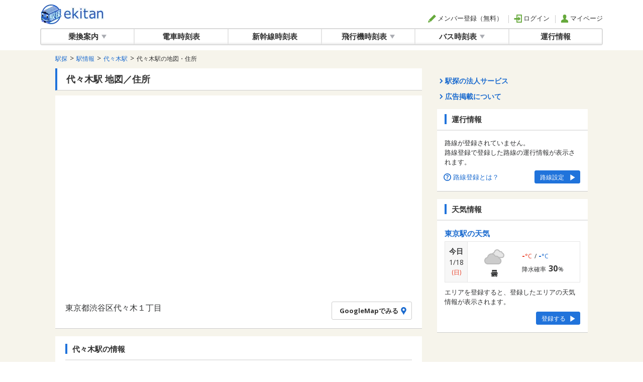

--- FILE ---
content_type: text/html; charset=UTF-8
request_url: https://ekitan.com/sta-info/station/3275/map
body_size: 63327
content:
<!DOCTYPE html>
<!--[if lt IE 7]><html class="no-js lt-ie9 lt-ie8 lt-ie7" prefix="og: http://ogp.me/ns#"><![endif]-->
<!--[if IE 7]><html class="no-js lt-ie9 lt-ie8" prefix="og: http://ogp.me/ns#"><![endif]-->
<!--[if IE 8]><html class="no-js lt-ie9" prefix="og: http://ogp.me/ns#"><![endif]-->
<!--[if gt IE 8]><!--><html lang="ja" class="no-js" prefix="og: http://ogp.me/ns#"><!--<![endif]-->
	<head>

		<meta charset="UTF-8">
	<meta http-equiv="X-UA-Compatible" content="IE=edge">
		<meta name="viewport" content="width=1120">
		<meta name="copyright" content="駅探">
	<meta content="text/css" http-equiv="Content-Style-Type">
	<meta content="text/javascript" http-equiv="Content-Script-Type">
	<link rel="shortcut icon" href="/common/img/favicon.ico?20260107132943" type="image/x-icon">

	<title>代々木駅の地図・住所 - 駅探</title>
		<meta name="description" content="駅探の駅情報サービス。駅や駅周辺からの移動に便利な情報を案内。時刻表や乗換案内も。">
		<meta name="keywords" content="">
	<meta property="og:locale" content="ja_JP">
	<meta property="fb:admins" content="">
	<meta property="og:title" content="">
	<meta property="og:description" content="">
	<meta property="og:url" content="">
	<meta property="og:site_name" content="">
	<meta property="og:type" content="blog">
	<meta property="og:image" content="">
		
		<!-- Fonts -->
		<link href="https://fonts.googleapis.com/css?family=Nunito:200,600" rel="stylesheet">
		<link href="https://fonts.googleapis.com/css2?family=Open+Sans:ital,wght@0,300;0,400;0,600;0,700;0,800;1,300;1,400;1,600;1,700;1,800&display=swap" rel="stylesheet">

		<link rel="canonical" href="https://ekitan.com/sta-info/station/3275/map">

		<!-- Styles -->
		<link rel="stylesheet" href="https://ekitan.com/common/uikit-3.5.5/css/uikit.min.css?20260107132943" />
		<link rel="stylesheet" href="/sta-info-docs/css/myfont.css?20260107132943">
		<link rel="stylesheet" href="https://ekitan.com/css/pc/common/common.css?20260107132943">
		<link rel="stylesheet" href="/sta-info-docs/css/pc/station-info/station-info.css?20260107132943">

		
		
		<script>
	(function() {
		var gads = document.createElement('script');
		gads.async = true;
		gads.type = 'text/javascript';
		var useSSL = 'https:' == document.location.protocol;
		gads.src = (useSSL ? 'https:' : 'http:') +
			'//www.googletagservices.com/tag/js/gpt.js';
		var node = document.getElementsByTagName('script')[0];
		node.parentNode.insertBefore(gads, node);
	})();
</script>

<script async src="https://securepubads.g.doubleclick.net/tag/js/gpt.js"></script>
<script async src="https://cpt.geniee.jp/hb/v1/221802/2491/wrapper.min.js"></script>

<script>
	var googletag = googletag || {};
	googletag.cmd = googletag.cmd || [];
		window.gnshbrequest = window.gnshbrequest || {cmd:[]};
		window.gnshbrequest.cmd.push(function(){
		window.gnshbrequest.forceInternalRequest();
	});
	
	var immediateDisplayArray = [];
</script>

<script type='text/javascript'>
	googletag.cmd.push(function() {

		
						
			
		div_gpt_ad_1424833893860_0 = null;
				
        div_gpt_ad_1424833893860_0 = googletag.defineSlot('/4413930/sta-info_rcolumn_01', [300, 250], 'div-gpt-ad-1424833893860-0').addService(googletag.pubads()).setTargeting("service-category", "map").setTargeting("sf", "3275");
		
			immediateDisplayArray.push(div_gpt_ad_1424833893860_0);
								
			
		div_gpt_ad_1412244866414_0 = null;
				
        div_gpt_ad_1412244866414_0 = googletag.defineSlot('/4413930/sta-info_rcolumn_02', [300, 250], 'div-gpt-ad-1412244866414-0').addService(googletag.pubads()).setTargeting("service-category", "map").setTargeting("sf", "3275");
		
			immediateDisplayArray.push(div_gpt_ad_1412244866414_0);
								
			
		div_gpt_ad_1412244866414_1 = null;
				
        div_gpt_ad_1412244866414_1 = googletag.defineSlot('/4413930/sta-info_rcolumn_03', [[300, 600], [300, 250]], 'div-gpt-ad-1412244866414-1').addService(googletag.pubads()).setTargeting("service-category", "map").setTargeting("sf", "3275");
		
			immediateDisplayArray.push(div_gpt_ad_1412244866414_1);
												
			
		div_gpt_ad_1470731363526_3 = null;
				
        div_gpt_ad_1470731363526_3 = googletag.defineSlot('/4413930/sta-info_bottom_left', [300, 250], 'div-gpt-ad-1470731363526-3').addService(googletag.pubads()).setTargeting("service-category", "map");
		
							
			
		div_gpt_ad_1470731363526_4 = null;
				
        div_gpt_ad_1470731363526_4 = googletag.defineSlot('/4413930/sta-info_bottom_right', [300, 250], 'div-gpt-ad-1470731363526-4').addService(googletag.pubads()).setTargeting("service-category", "map");
		
							
		
				

			
						

				
				googletag.pubads().disableInitialLoad();
				googletag.enableServices();

			});
</script>
<script>
	// Google ESP
	window.ID5EspConfig = {
		partnerId: 1493
	};
</script>

		

		<script src="https://ek-tracker.ekitan.com/tracker/static/js/ek-tracker-v1.js" async></script>
		<script src="/common/jquery-1.11.3.min.js?20260107132943"></script>
		<script src="/common/uikit-3.5.5/js/uikit.min.js?20260107132943"></script>
		<script src="/common/uikit-3.5.5/js/uikit-icons.min.js?20260107132943"></script>
		<script src="https://ekitan.com/js/common.js?20260107132943"></script>
		<script src="https://ekitan.com/pc/js/calendar.js?20260107132943"></script>
		
		
		
    	<script type="text/javascript">
			var ekAccountAuth = 0;
			</script>



				<script>
			const ekTrackerConfig = {"appId":"pc_ekitan","lkey":"315116995aff1c1d76e29de382338325807434399a3defb3b4e133ceb4ef046b","baseUrl":"https:\/\/ek-tracker.ekitan.com"};
			(function () {
				window.ekTracker = window.ekTracker || [];
				window.ekTrackerTag = function () {
					ekTracker.push(arguments);
				}
				ekTrackerTag('initialize', ekTrackerConfig);
			})();
		</script>
		<script src="/sta-info-docs/js/real-estate-tracker.js"></script>
	</head>

	<body class="with-bg bg-color01">

        
        <!-- Google Tag Manager -->
        <noscript><iframe src="//www.googletagmanager.com/ns.html?id=GTM-KHSV7Z"
        height="0" width="0" style="display:none;visibility:hidden"></iframe></noscript>
        <script>(function(w,d,s,l,i){w[l]=w[l]||[];w[l].push({'gtm.start':
        new Date().getTime(),event:'gtm.js'});var f=d.getElementsByTagName(s)[0],
        j=d.createElement(s),dl=l!='dataLayer'?'&l='+l:'';j.async=true;j.src=
        '//www.googletagmanager.com/gtm.js?id='+i+dl;f.parentNode.insertBefore(j,f);
        })(window,document,'script','dataLayer','GTM-KHSV7Z');</script>
        <!-- End Google Tag Manager -->
        

		
		<!--====================site-header[====================-->
		<style type="text/css">
</style>

				<div class="header-wrap">
			<header>
				<div class="header-inner clearfix">
					<div class="logo-wrap ek-logo" style="cursor:pointer">
													<a href="/" class="logo" data-event_rep="ヘッダー-ロゴ" ga-event-lbl="GA-TRAC_station-info-station-map_PC_header-logo">駅探 | ekitan</a>
											</div>
																				<div class="header-account-wrap">
						<div class="header-account">
							<ul class="header-account-signin">
																								<li><a href="https://account.ekitan.com/home/register" class="ek-register" data-event_rep="ヘッダー-メンバー登録" ga-event-lbl="GA-TRAC_station-info-station-map_PC_header-regist"><span class="fe fe-regist"></span>メンバー登録（無料）</a></li>
								<li><a href="https://account.ekitan.com/home/urlsavelogin" class="ek-login" data-event_rep="ヘッダー-ログイン" ga-event-lbl="GA-TRAC_station-info-station-map_PC_header-login"><span class="fe fe-login"></span>ログイン</a></li>
								<li><a href="https://account.ekitan.com/home/" data-event_rep="ヘッダー-マイページ" ga-event-lbl="GA-TRAC_station-info-station-map_PC_header-mypage"><span class="fe fe-mypage"></span>マイページ</a></li>
								<script type="text/javascript">
									$(".ek-login").on('click', function(e) {
										e.preventDefault();
										ekAccountLogin();
									});
									$(".ek-register").on('click', function(e) {
										e.preventDefault();
										
										ekAccountRegister('ACC_IN_PC_ACCOUNT_HEAD_01', '');
									});
								</script>
																							</ul>
						</div>
					</div>
				</div>
				<!--
				<div class="global-nav-wrap">
					<div class="global-nav">
						<div class="global-nav-inner">
							<div class="global-nav-nav">
							-->
							<nav class="header-nav">
								<!--
								<ul class="clearfix">
								-->
								<ul class="global-nav">
									<li class="dropdown ">
										<a href="/transit/route" role="button" aria-haspopup="true" aria-expanded="false" class="dropdown-toggle" data-event_rep="グローバルナビ-乗換案内（親）" ga-event-lbl="GA-TRAC_station-info-station-map_PC_navi-parent-transit">乗換案内<span class="fe fe-arrow-down"></span></a>
										<div class="dropdown" uk-dropdown>
    										<ul class="uk-nav uk-dropdown-nav">
    											<li><a href="/transit/route" data-event_rep="グローバルナビ-乗換案内" ga-event-lbl="GA-TRAC_station-info-station-map_PC_navi-transit-route">乗換案内</a></li>
    											<li><a href="/transit/fare" data-event_rep="グローバルナビ-運賃・料金" ga-event-lbl="GA-TRAC_station-info-station-map_PC_navi-transit-fare">運賃・料金</a></li>
    											<li><a href="/transit/pass" data-event_rep="グローバルナビ-定期代" ga-event-lbl="GA-TRAC_station-info-station-map_PC_navi-transit-pass">定期代</a></li>
    											<li><a href="/transit/last" data-event_rep="グローバルナビ-終電・始発案内" ga-event-lbl="GA-TRAC_station-info-station-map_PC_navi-transit-last">終電・始発案内</a></li>
												<li><a href="/transit/bus-route" data-event_rep="グローバルナビ-バス乗換・路線検索" ga-event-lbl="GA-TRAC_station-info-station-map_PC_navi-transit-bus-norikae">バス乗換・路線検索</a></li>
												<li><a href="/transit/bus-fare" data-event_rep="グローバルナビ-バス運賃・料金検索" ga-event-lbl="GA-TRAC_station-info-station-map_PC_navi-transit-bus-unchin">バス運賃・料金検索</a></li>
    										</ul>
										</div>
									</li>
									<li class=""><a href="/timetable/railway" data-event_rep="グローバルナビ-電車時刻表" ga-event-lbl="GA-TRAC_station-info-station-map_PC_navi-timetable-train">電車時刻表</a></li>
									<li class=""><a href="/timetable/shinkansen" data-event_rep="グローバルナビ-新幹線時刻表" ga-event-lbl="GA-TRAC_station-info-station-map_PC_navi-timetable-shinkansen">新幹線時刻表</a></li>
									<li class="dropdown ">
										<a href="/timetable/airplane/domestic/all" role="button" aria-haspopup="true" aria-expanded="false" class="dropdown-toggle" data-event_rep="グローバルナビ-飛行機時刻表（親）" ga-event-lbl="GA-TRAC_station-info-station-map_PC_navi-parent-timetable-air">飛行機時刻表<span class="fe fe-arrow-down"></span></a>
										<div class="dropdown" uk-dropdown>
    										<ul class="uk-nav uk-dropdown-nav">
    											<li><a href="/timetable/airplane/domestic/all" data-event_rep="グローバルナビ-飛行機時刻表" ga-event-lbl="GA-TRAC_station-info-station-map_PC_navi-timetable-air">飛行機時刻表(国内線)</a></li>
    											<li><a href="/timetable/airplane/international/all" data-event_rep="グローバルナビ-飛行機時刻表" ga-event-lbl="GA-TRAC_station-info-station-map_PC_navi-timetable-air-international">飛行機時刻表(国際線)</a></li>
    										</ul>
										</div>
									</li>
									<li class="dropdown"><a href="https://bus.ekitan.com/" role="button" aria-haspopup="true" aria-expanded="false" class="dropdown-toggle" data-event_rep="グローバルナビ-バス時刻表" ga-event-lbl="GA-TRAC_station-info-station-map_PC_navi-parent-bus">バス時刻表<span class="fe fe-arrow-down"></span></a>
										<div class="dropdown" uk-dropdown>
    										<ul class="uk-nav uk-dropdown-nav">
    											<li><a href="/timetable/route-bus" data-event_rep="グローバルナビ-路線バス時刻表" ga-event-lbl="GA-TRAC_station-info-station-map_PC_navi-route-bus">路線バス時刻表</a></li>
    											<li><a href="/timetable/highwaybus" data-event_rep="グローバルナビ-高速・夜行バス時刻表" ga-event-lbl="GA-TRAC_station-info-station-map_PC_navi-highway-bus">高速・夜行バス時刻表</a></li>
    											<li><a href="https://bus.ekitan.com/kuko/index.shtml" data-event_rep="グローバルナビ-空港バス時刻表" ga-event-lbl="GA-TRAC_station-info-station-map_PC_navi-airport-bus">空港バス時刻表</a></li>
    											<li><a href="https://bus.ekitan.com/skbus/index.shtml" data-event_rep="グローバルナビ-深夜急行バス時刻表" ga-event-lbl="GA-TRAC_station-info-station-map_PC_navi-late-night-bus">深夜急行バス時刻表</a></li>
    										</ul>
										</div>
									</li>
									<li class=""><a href="/transit/train-status" data-event_rep="グローバルナビ-運行情報" ga-event-lbl="GA-TRAC_station-info-station-map_PC_navi-traffic-info">運行情報</a></li>
								</ul>
							</div>
							<!--
						</div>
					</div>
				</div>
				-->
			</header>
		</div>
		<!--====================]site-header====================-->
		
		<!--====================main-content[====================-->
				<!-- contents-body -->
		<div class="uk-section uk-padding-remove-top contents-body">
			<div class="uk-container">
				<div class="" uk-grid>

					<!-- main-column -->
					<div class="uk-width-expand">

						<!-- パンくず -->
						<ol class="uk-breadcrumb">
					<li><a href="/" ga-event-lbl="GA-TRAC_station-info-station-map_PC_breadcrumb-0"><span data-event_rep="ぱんくず-駅探">駅探</span></a></li>
							<li><a href="/sta-info" ga-event-lbl="GA-TRAC_station-info-station-map_PC_breadcrumb-1"><span data-event_rep="ぱんくず-駅探">駅情報</span></a></li>
							<li><a href="/sta-info/station/3275" ga-event-lbl="GA-TRAC_station-info-station-map_PC_breadcrumb-2"><span data-event_rep="ぱんくず-駅探">代々木駅</span></a></li>
							<li><h1 data-event_rep="ぱんくず-駅探">代々木駅の地図・住所</h1></li>
			</ol>
						<!-- /パンくず -->

						<!-- h2 -->
						<h2 class="h2-style">代々木駅 地図／住所</h2>
						<!-- /h2 -->

						<div class="contents-wrap">
							<!-- 地図／住所 -->
							<div class="station-info-map-wrap">
								<iframe id="iframe-map"></iframe>
								<div class="station-info-map-ditail">
									<p class="station-info-adress">東京都渋谷区代々木１丁目</p>
									<div class="station-info-map-btn"><a class="btn-type type13 btn-clr03 w160px ek-btn-googlemap" ga-event-lbl="GA-TRAC_station-info-station-map_PC_googlemap">GoogleMapでみる<span class="icon-base-15 icon-map-pin ml5"></span></a></div>
								</div>
							</div>
							<!-- 地図／住所 -->
						</div>

						<div class="contents-wrap pb5">
							<h3 class="h3-style mb10">代々木駅の情報</h3>
							<div class="station-info-btn-set">

																<a class="btn-type type12 btn-clr02" href="/sta-info/station/3275" ga-event-lbl="GA-TRAC_station-info-station-map_PC_main-column-menu-top"><span class="icon-base-22 icon-stationsboard"></span>駅トップ</a>
								
																<a class="btn-type type12 btn-clr02" href="/sta-info/station/3275/railway-map" ga-event-lbl="GA-TRAC_station-info-station-map_PC_main-column-menu-railway-map"><span class="icon-base-22 icon-route-map"></span>路線／路線図</a>
								
                                								<a class="btn-type type12 btn-clr02 disabled" href="/sta-info/station/3275/map" ga-event-lbl="GA-TRAC_station-info-station-map_PC_main-column-menu-map"><span class="icon-base-22 icon-map"></span>地図／住所</a>
								
                                								<a class="btn-type type12 btn-clr02" href="/sta-info/station/3275/indoor-map" ga-event-lbl="GA-TRAC_station-info-station-map_PC_main-column-menu-indoor-map"><span class="icon-base-22 icon-indoor-map"></span>構内図／改札情報</a>
								
                                								<a class="btn-type type12 btn-clr02" href="/sta-info/station/3275/exit" ga-event-lbl="GA-TRAC_station-info-station-map_PC_main-column-menu-exit"><span class="icon-base-22 icon-exit"></span>出口情報</a>
								
                                
																<a class="btn-type type12 btn-clr02" href="/timetable/route-bus/station/3275" ga-event-lbl="GA-TRAC_station-info-station-map_PC_main-column-menu-bus"><span class="icon-base-22 icon-bus"></span>バス情報</a>
								
								                                
															</div>
						</div>
						<!-- バーティカルメディア 誘導リンク -->
												<!-- /バーティカルメディア 誘導リンク -->

						<!-- 広告枠 -画像 -->
						<div class="bnr-wrap type02 abreast">
								<div class="bnr clearfix">
																											<div class="bnr-item" id='div-gpt-ad-1470731363526-3'>
										<script type='text/javascript'>
		var refreshed_div_gpt_ad_1470731363526_3 = false;
	//		var scroll_div_gpt_ad_1470731363526_3 = $('#div-gpt-ad-1470731363526-3').offset().top -30;	

	googletag.cmd.push(function() { googletag.display('div-gpt-ad-1470731363526-3'); });
	var lisener_div_gpt_ad_1470731363526_3 = function() {
		
					if (($(window).scrollTop() + $(window).height()) >= ($('#div-gpt-ad-1470731363526-3').offset().top -30) && !refreshed_div_gpt_ad_1470731363526_3) {
							googletag.cmd.push(function() { googletag.pubads().refresh([div_gpt_ad_1470731363526_3]); });
					refreshed_div_gpt_ad_1470731363526_3 = true;
					window.removeEventListener('scroll', lisener_div_gpt_ad_1470731363526_3);
			}
	}
			
			if(($(window).scrollTop() + $(window).height()) >= ($('#div-gpt-ad-1470731363526-3').offset().top -30)) {
				googletag.cmd.push(function() { googletag.pubads().refresh([div_gpt_ad_1470731363526_3]); });
			} else {
				window.addEventListener('scroll', lisener_div_gpt_ad_1470731363526_3);
			}
</script>

									</div>
																																				<div class="bnr-item" id='div-gpt-ad-1470731363526-4'>
										<script type='text/javascript'>
		var refreshed_div_gpt_ad_1470731363526_4 = false;
	//		var scroll_div_gpt_ad_1470731363526_4 = $('#div-gpt-ad-1470731363526-4').offset().top -30;	

	googletag.cmd.push(function() { googletag.display('div-gpt-ad-1470731363526-4'); });
	var lisener_div_gpt_ad_1470731363526_4 = function() {
		
					if (($(window).scrollTop() + $(window).height()) >= ($('#div-gpt-ad-1470731363526-4').offset().top -30) && !refreshed_div_gpt_ad_1470731363526_4) {
							googletag.cmd.push(function() { googletag.pubads().refresh([div_gpt_ad_1470731363526_4]); });
					refreshed_div_gpt_ad_1470731363526_4 = true;
					window.removeEventListener('scroll', lisener_div_gpt_ad_1470731363526_4);
			}
	}
			
			if(($(window).scrollTop() + $(window).height()) >= ($('#div-gpt-ad-1470731363526-4').offset().top -30)) {
				googletag.cmd.push(function() { googletag.pubads().refresh([div_gpt_ad_1470731363526_4]); });
			} else {
				window.addEventListener('scroll', lisener_div_gpt_ad_1470731363526_4);
			}
</script>

									</div>
																	</div>
							</div>
													<!-- /広告枠 -画像 -->

					</div>
					<!-- /main-column -->

					<!-- side-column -->
					<div class="uk-width-auto side-column-width">
						<div class="sidearea-bnr-wrap">
															<div class="bnr-item mb15" id='div-gpt-ad-1424833893860-0'>
						<script type='text/javascript'>
			googletag.cmd.push(function() { googletag.display('div-gpt-ad-1424833893860-0'); googletag.pubads().refresh([div_gpt_ad_1424833893860_0]);});
	</script>

					</div>
					
					<div class="mb10">
						<a href="/business" ga-event-lbl="GA-TRAC_station-info-station-map_PC_top-business">
							<span class="text-link"><span class="icon-base-10 icon-arrow-line-right"></span>駅探の法人サービス</span>
						</a>
					</div>
					<div class="mb15">
						<a href="/business/introduce/ad" ga-event-lbl="GA-TRAC_station-info-station-map_PC_top-ad">
							<span class="text-link"><span class="icon-base-10 icon-arrow-line-right"></span>広告掲載について</span>
						</a>
					</div>

					<!-- 路線登録 -->
					<!-- 登録路線の運行情報　登録あり　発生なし -->
						<div class="ek-traffic-line-registration-normal" style="display: none">
    						<h3 class="h3-style outside">運行情報</h3>
    						<div class="contents-wrap">
    							<div class="mb10">
    								<p>運行情報はありません。</p>
    							</div>
    							<div class="ta-r">
    								<button type="button" name="" class="btn-type type08 btn-clr03 btn-just ek-btn-set-line" ga-event-lbl="GA-TRAC_station-info-station-map_PC_train-status">
    									<span class="text" ga-event-lbl="GA-TRAC_station-info-station-map_PC_train-status">運行情報</span>
    									<span class="fe fe-arrow-right" ga-event-lbl="GA-TRAC_station-info-station-map_PC_train-status"></span>
    								</button>
    							</div>
    						</div>
						</div>
						<!-- /登録路線の運行情報　登録あり　発生なし -->

						<!-- 登録路線の運行情報　登録あり　発生あり -->
						<div class="ek-traffic-line-registration-abnormal" style="display: none">
    						<h3 class="h3-style outside">運行情報</h3>
    						<div class="contents-wrap">
    							<div class="mb10">
    								<a href="/transit/train-status#registerd-lines" ga-event-lbl="GA-TRAC_station-info-station-map_PC_train-status-occurring"><span class="icon-base-20 icon-has-status"></span>登録路線で運行情報が発生しています。</a>
    							</div>
    							<div class="ta-r">
    								<button type="button" name="" class="btn-type type08 btn-clr03 btn-just ek-btn-set-line" ga-event-lbl="GA-TRAC_station-info-station-map_PC_train-status">
    									<span class="text" ga-event-lbl="GA-TRAC_station-info-station-map_PC_train-status">運行情報</span>
    									<span class="fe fe-arrow-right" ga-event-lbl="GA-TRAC_station-info-station-map_PC_train-status"></span>
    								</button>
    							</div>
    						</div>
						</div>
						<!-- /登録路線の運行情報　登録あり　発生あり -->

						<!-- 登録路線の運行情報　登録なし -->
						<div class="ek-traffic-line-registration-unregisted" style="display: none">
    						<h3 class="h3-style outside">運行情報</h3>
    						<div class="contents-wrap">
    							<div class="mb10">
    								<p>路線が登録されていません。<br>路線登録で登録した路線の運行情報が表示されます。</p>
    							</div>
    							<button class="tippy-btn"><span class="icon-base-15 icon-question"></span>路線登録とは？</button>
    							<div class="ta-r tippy-align">
    								<button type="button" name="" class="btn-type type08 btn-clr04 btn-just ek-btn-regist-line" ga-event-lbl="GA-TRAC_station-info-station-map_PC_set-line">
    									<span class="text" ga-event-lbl="GA-TRAC_station-info-station-map_PC_set-line">路線設定</span>
    									<span class="fe fe-arrow-right" ga-event-lbl="GA-TRAC_station-info-station-map_PC_set-line"></span>
    								</button>
    							</div>
    							<!-- tippy内html -->
    							<div id="whatIsLineRegistration" class="tooltip-content">
    								<div class="tooltip-content-header">
    									<h3 class="h3-style pb5">路線登録とは？</h3>
    								</div>
    								<div class="tooltip-content-body">
    									<div class="content-wrap type02 no-margin">
    										<p class="">
    											路線を登録すると、登録した路線の運行情報が「トップページ」「運行情報ページ」で表示される機能です。<br>
    											※路線は10路線まで登録可能です。
    										</p>
    										<img class="mlr-auto disp-b" src="https://ekitan.com/img/pc/train-status/registration-howto-img.png" srcset="https://ekitan.com/img/pc/train-status/registration-howto-img.png 1x, https://ekitan.com/img/pc/train-status/registration-howto-img@2x.png 2x" alt="">
    									</div>
    								</div>
    							</div>
    							<!-- /tippy内html -->
    						</div>
						</div>
						<!-- /登録路線の運行情報　登録なし -->					<!-- /路線登録 -->
					<!-- 天気 -->
					<!-- 天気情報  -->
						<!-- 登録なし -->
						<div class="ek-weather-side-column-unregisted" style="display: none">
							<h3 class="h3-style outside">天気情報</h3>
							<div class="contents-wrap">
								<span id="ek-weather-side-column-ul-no-weather"></span>
								<div class="mb10">
									<p>エリアを登録すると、登録したエリアの天気情報が表示されます。</p>
								</div>
								<div class="ta-r tippy-align">
									<button type="button" name="" class="btn-type type08 btn-clr04 btn-just ek-btn-set-weather">
										<span class="text">登録する</span><span class="fe fe-arrow-right"></span>
									</button>
								</div>
							</div>
						</div>
						<!-- //登録なし -->

						<!-- 登録あり： エリア1,エリア2 -->
						<div class="ek-weather-side-column-registed" style="display: none">
							<h3 class="h3-style outside">天気情報</h3>
							<div class="contents-wrap">
								<span id="ek-weather-side-column-ul-weather"></span>
								<div class="ta-r">
									<button type="button" name="" class="btn-type type08 btn-clr03 btn-just ek-btn-set-weather">
										<span class="text">天気位置を変更設定</span><span class="fe fe-arrow-right"></span>
									</button>
								</div>
							</div>
						</div>
						<!-- //登録あり： エリア1,エリア2 -->						
						<!-- //天気情報  -->					<!-- /天気 -->
										<!-- HOME's不動産広告 -->
											<span id="span-homes">

</span>										<!-- /HOME's不動産広告 -->
				</div>

				
				<div class="sidearea-bnr-wrap scroll-follow">
															<div class="bnr-item" id='div-gpt-ad-1412244866414-0'>
						<script type='text/javascript'>
			googletag.cmd.push(function() { googletag.display('div-gpt-ad-1412244866414-0'); googletag.pubads().refresh([div_gpt_ad_1412244866414_0]);});
	</script>

					</div>
					
															<div class="bnr-item" id='div-gpt-ad-1412244866414-1'>
						<script type='text/javascript'>
			googletag.cmd.push(function() { googletag.display('div-gpt-ad-1412244866414-1'); googletag.pubads().refresh([div_gpt_ad_1412244866414_1]);});
	</script>

					</div>
									</div>					</div>
					<!-- /side-column -->

				</div>
			</div>
		</div>
		<!-- /contents-body -->
		<!--====================]main-content====================-->
		

		
		<!--====================site-footer[====================-->
		<!-- footer -->
<div class="ekitan-picks-wrap">
	<div class="ekitan-picks-inner">
		<h3 class="picks-title"><img src="https://ekitan.com/img/pc/logo/logo_ekitan_picks.svg" alt="駅探PICKS"></h3>
		<div class="ekitan-picks-box">
		    <ul class="link-ekitan-picks">
			    <li><a href="https://ekitan.com/media/epi/?utm_source=ekitan_PC&utm_medium=footer&utm_campaign=contents" ga-event-lbl="GA-TRAC_station-info-station-map_PC_vertical-media-epi">脱毛</a></li>
			    <li><a href="https://ekitan.com/media/aga/?utm_source=ekitan_PC&utm_medium=footer&utm_campaign=contents" ga-event-lbl="GA-TRAC_station-info-station-map_PC_vertical-media-aga">AGA</a></li>
			    <li><a href="https://ekitan.com/media/fitness/?utm_source=ekitan_PC&utm_medium=footer&utm_campaign=contents" ga-event-lbl="GA-TRAC_station-info-station-map_PC_vertical-media-fitness">フィットネス</a></li>
			    <li><a href="https://ekitan.com/media/english/?utm_source=ekitan_PC&utm_medium=footer&utm_campaign=contents" ga-event-lbl="GA-TRAC_station-info-station-map_PC_vertical-media-english">英会話</a></li>
			    <li><a href="https://ekitan.com/media/moving/?utm_source=ekitan_PC&utm_medium=footer&utm_campaign=contents" ga-event-lbl="GA-TRAC_station-info-station-map_PC_vertical-media-moving">引っ越し</a></li>
			    <li><a href="https://ekitan.com/media/house-cleaning/?utm_source=ekitan_PC&utm_medium=footer&utm_campaign=contents" ga-event-lbl="GA-TRAC_station-info-station-map_PC_vertical-media-house-cleaning">ハウスクリーニング</a></li>
			    <li><a href="https://ekitan.com/media/estate/?utm_source=ekitan_PC&utm_medium=footer&utm_campaign=contents" ga-event-lbl="GA-TRAC_station-info-station-map_PC_vertical-media-estate">不動産</a></li>
			    <li><a href="https://ekitan.com/media/purchase/?utm_source=ekitan_PC&utm_medium=footer&utm_campaign=contents" ga-event-lbl="GA-TRAC_station-info-station-map_PC_vertical-media-purchase">買取</a></li>
				<li><a href="https://ekitan.com/media/marriage/?utm_source=ekitan_PC&utm_medium=footer&utm_campaign=contents" ga-event-lbl="GA-TRAC_station-info-station-map_PC_vertical-media-marriage">婚活</a></li>
		    </ul>
		</div>
	</div>
</div>
<div class="footer-wrap">
	<footer>
		<div class="footer-nav-wrap">
			<nav class="footer-nav">
				<ul>
					<li><a href="/help/rules/terms" target="_blank" data-event_rep="フッター-利用規約" ga-event-lbl="GA-TRAC_station-info-station-map_PC_footer-agreement">利用規約</a></li>
					<li><a href="/help/rules/privacy" target="_blank" data-event_rep="フッター-個人情報保護方針" ga-event-lbl="GA-TRAC_station-info-station-map_PC_footer-privacy">個人情報保護方針</a></li>
					<li><a href="https://ekitan.co.jp/corp/" target="_blank" data-event_rep="フッター-会社情報" ga-event-lbl="GA-TRAC_station-info-station-map_PC_footer-corporate">会社情報</a></li>
					<li><a href="https://ekitan.co.jp/ir/" target="_blank" data-event_rep="フッター-投資家情報" ga-event-lbl="GA-TRAC_station-info-station-map_PC_footer-ir">投資家情報</a></li>
					<li><a href="https://ekitan.co.jp/corp/news/" target="_blank" data-event_rep="フッター-プレスリリース" ga-event-lbl="GA-TRAC_station-info-station-map_PC_footer-press-release">プレスリリース</a></li>
					<li><a href="/business" target="_blank" data-event_rep="フッター-法人向けサービス" ga-event-lbl="GA-TRAC_station-info-station-map_PC_footer-asp">法人向けサービス</a></li>
					<li><a href="/business/introduce/ad" target="_blank" data-event_rep="フッター-広告掲載について" ga-event-lbl="GA-TRAC_station-info-station-map_PC_footer-ad">広告掲載について</a></li>
				</ul>
			</nav>
		</div>
		<div class="footer-change-devise-wrap">
			<div class="footer-change-devise">
				<span class="index">表示: </span>
				<ul>
					<li><a href="javascript:void(0)" class="ek-view" data-ek-val="sp" data-event_rep="フッター-モバイル表示" ga-event-lbl="GA-TRAC_station-info-station-map_PC_change-mobile">モバイル</a></li>
					<li data-event_rep="フッター-PC表示">PC</li>
				</ul>
			</div>
		</div>
		<div class="footer-copyright-wrap">
			<div class="footer-copyright">Copyright&copy;2026 駅探. All Rights Reserved.</div>
		</div>
	</footer>
</div>
<!-- /footer -->		<!--====================]site-footer====================-->
		

    	
		<script src="/common/js/popperjs.core.2.11.8.min.js"></script>
		<script src="/common/js/tippy-bundle.6.3.7.umd.min.js"></script>
    	<script>
    		tippy('.tippy-btn', {
    			content: document.querySelector('#whatIsLineRegistration'),
    			placement: 'top-start',
    			arrow: false
    		})
    	</script>

		<script type="text/javascript">

    ///////////////////////////////////////
    ///// GAクリック計測
    ///////////////////////////////////////
	    const DISP = '駅情報_駅トップ_PC';
    
    ///////////////////////////////////////
    ///// 共通関数定義
    ///////////////////////////////////////

    // 現在のURLの取得
    // 内部的にはhttpsではなくhttpとして取得できるための対応
    function getCurrentUrl() {
    	// TOPのURLはスラッシュなしでもRequest::path()はスラッシュとして返すため
    	var path = ("sta-info/station/3275/map" == '/') ? ((("http://ekitan.com/sta-info/station/3275/map").indexOf('?') != -1) ? '/' : '') : '/' + "sta-info/station/3275/map";
    	var queryString = (("http://ekitan.com/sta-info/station/3275/map").indexOf('?') != -1) ? '?' + ("http://ekitan.com/sta-info/station/3275/map").split('?')[1] : '';
    	var currentUrl = "https://ekitan.com" + path + queryString;
    	return currentUrl;
    }

	// 現在のURLの取得（完全）
	function getCurrentFullUrl() {
		var path = ("sta-info/station/3275/map" == '/') ? ((("http://ekitan.com/sta-info/station/3275/map").indexOf('?') != -1) ? '/' : '') : '/' + "sta-info/station/3275/map";
		var queryString = (("http://ekitan.com/sta-info/station/3275/map").indexOf('?') != -1) ? '?' + ("http://ekitan.com/sta-info/station/3275/map").split('?')[1] : '';
		var currentUrl = "https://ekitan.com" + path + queryString;
		return currentUrl;
	}

	///////////////////////////////////////
	///// 共通処理
	///////////////////////////////////////

	// TOPに戻る
	var $top_btn = $(".pagetop");
	$top_btn.css("bottom", "-100px");

	var show_flg = false;

	// スクロールが300に達したらボタンを表示させる
	$(window).scroll(function () {
        		if ($(this).scrollTop() > 100) {
        			if (show_flg === false) {
        				show_flg = true;
        				$top_btn.stop().animate({'bottom' : '20px'}, 200);
        			}
        		} else {
        			if (show_flg) {
        				show_flg = false;
        				$top_btn.stop().animate({'bottom' : '-100px'}, 200);
        			}
        		}
	});

	// スクロールしてトップに戻る
	// 500の数字を大きくするとスクロール速度が遅くなる
	$top_btn.click(function () {
        		$("body,html").animate({
        			scrollTop: 0
        		}, 500);
        		return false;
	});

	// SP/PCビュー切り替え
	$(".ek-view").on("click", function(){
		var url = "/sta-info/other/toggle";
		var query = encodeURIComponent(getCurrentUrl());
		var val = $(this).data("ek-val");

		$('.ek-form-toggle').remove();
		var $form = $('<form method="GET" action="'+url+'" class="ek-form-toggle"/>');
		$form.append($('<input type="hidden" name="url" value="'+query+'" />'));
		$form.append($('<input type="hidden" name="screen" value="' + val + '" />'));
		$('body').append($form);
		$('.ek-form-toggle').submit();
	});

	// アカウントログイン
	function ekAccountLogin() {
        		var url = "https://account.ekitan.com/home/urlsavelogin";
        		var query = encodeURIComponent(getCurrentFullUrl());

        		$('.ek-form-login').remove();
        		var $form = $('<form method="POST" action="'+url+'" class="ek-form-login"/>');
        		$form.append($('<input type="hidden" name="url" value="'+query+'" />'));
        		$('body').append($form);
        		$('.ek-form-login').submit();
	}

	// アカウントログアウト
	function ekAccountLogout() {
        		var url = "https://ekitan.com/other/logout"; 
        		var query = encodeURIComponent(getCurrentUrl());

        		$('.ek-form-logout').remove();
        		var $form = $('<form method="POST" action="'+url+'" class="ek-form-logout"/>');
        		$form.append($('<input type="hidden" name="url" value="'+query+'" />'));
        		$('body').append($form);
        		$('.ek-form-logout').submit();
	}

	// アカウント登録
	function ekAccountRegister(svid, kiseki) {
        		var url = "https://account.ekitan.com/home/register";
        		var query = encodeURIComponent(getCurrentFullUrl());
        		var name = "SV01";

        		$('.ek-form-register').remove();
        		var $form = $('<form method="POST" action="'+url+'" class="ek-form-register"/>');
        		$form.append($('<input type="hidden" name="url" value="'+query+'" />'));
        		$form.append($('<input type="hidden" name="name" value="'+name+'" />'));
        		if (svid) {
        			$form.append($('<input type="hidden" name="svid" value="'+svid+'" />'));
        		}
        		if (kiseki) {
        			$form.append($('<input type="hidden" name="kiseki" value="'+kiseki+'" />'));
        		}
        		$('body').append($form);
        		$('.ek-form-register').submit();
	}

</script>
			<script type="text/javascript">
var default_zoom_google_map = 16;
var lat,lon;
window.onload = function(){

	var map_element = document.getElementById("iframe-map");
	map_element.setAttribute("src", "https://ekitan.com/sta-info/iframe-map/station/3275/map");

 	lat = "35.6838829";
  	lon = "139.7021049";

	 	document.getElementById("iframe-map").style.width = '690px';
 	document.getElementById("iframe-map").style.height = '380px';
 	
}

// 「GoogleMapでみる」ボタン押下
 $('.ek-btn-googlemap').on('click', function(e){
 	window.open('https://www.google.co.jp/maps/@' + lat + ',' + lon + ',' + default_zoom_google_map + 'z?hl=ja', '_blank');
 });
</script>	<script type="text/javascript">


var lineRegistrationList = new Array();

$(function(){
    	
    	var registrationString = localStorage.getItem("ek_traffic_line_registration");
    	if(registrationString != null) {
    		lineRegistrationList = JSON.parse(registrationString);
    	}

    
    	if(lineRegistrationList != "" && lineRegistrationList.length > 0){
    		// 登録路線がある場合

    		var lineText;
    		$.each(lineRegistrationList, function(index, obj) {
    			if(!lineText){
    				lineText = obj.code;
    			}else{
    				lineText += (':' + obj.code);
    			}
    		})

    		$.ajax({
    			type: "GET",
    			url: "https://ekitan.com/sta-info/transit/train-status/ajax/getLineInfomationDetails",

    			data: {
    				line : lineText,
    			},
    			dataType:"json",
    		}).done(function(data) {

    			// それぞれ画面での運行情報の表示
    			display_train_status(lineRegistrationList, data, true);

    			// 運行情報トップ画面の一覧表示
    			if(typeof display_train_status_list == "function"){
    				display_train_status_list(lineRegistrationList, data, true);
    			}

    		}).fail(function(data) {

    			// それぞれ画面での運行情報の表示
    			display_train_status(lineRegistrationList, null, false);

    			// 運行情報トップ画面の一覧表示
    			if(typeof display_train_status_list == "function"){
    				display_train_status_list(lineRegistrationList, null, false);
    			}

    		}).always(function(data) {
    		})
    	}else{
    		// 登録路線がない場合

    		// それぞれ画面での運行情報の表示
    		display_train_status(lineRegistrationList, null, true);

    		//　運行情報トップ画面の一覧表示
    		if(typeof display_train_status_list == "function"){
    			display_train_status_list(lineRegistrationList, null, true);
    		}
    	}

     	// 運行情報の表示
        function display_train_status(lineRegistrationList, registedLineInformationList, successFlg){

        	$('.ek-traffic-line-registration-abnormal').css('display', 'none');
        	$('.ek-traffic-line-registration-normal').css('display', 'none');
        	$('.ek-traffic-line-registration-unregisted').css('display', 'none');
        	$('.ek-traffic-line-registration-fail').css('display', 'none');

        
        	if(lineRegistrationList != "" && lineRegistrationList.length > 0){

        		if(successFlg){

        			// 登録されている路線の運行情報の数をカウントする
        			var trainStatusExistCount = 0;
        			$.each(lineRegistrationList, function(index, obj) {
        				if(registedLineInformationList[obj.code].traffic_status != '平常運転'){
        					trainStatusExistCount++;
        				}
        			})

        			if(trainStatusExistCount > 0){
        				// 路線登録されている、運行情報あり。
        				$('.ek-traffic-line-registration-abnormal').css('display', 'block');

                			}else{
        				// 路線登録されている、運行情報なし。
        				$('.ek-traffic-line-registration-normal').css('display', 'block');
        			}
        		}else{
        			// 登録路線の運行情報の取得失敗
        			$('.ek-traffic-line-registration-fail').css('display', 'block');
        		}
        	}else{
        		// 路線登録されていない
        		$('.ek-traffic-line-registration-unregisted').css('display', 'block');
        	}
     	}

        // 運行情報の「路線設定」ボタン押下
        $('.ek-btn-set-line').on('click', function(e){
        	window.location.href = "/transit/train-status";
        });

        //　運行情報の「路線登録」ボタン押下
        $('.ek-btn-regist-line').on('click', function(e){
        	window.location.href = "/transit/train-status";
        });
})

</script>	<script type="text/javascript">

var weatherPatternList = {"100":"\u6674","200":"\u66c7","300":"\u96e8","400":"\u96ea","500":"\u96f7","112":"\u6674\u306e\u3061\u66c7","113":"\u6674\u306e\u3061\u96e8","114":"\u6674\u306e\u3061\u96ea","115":"\u6674\u306e\u3061\u96f7","122":"\u6674\u6642\u3005\u66c7","123":"\u6674\u6642\u3005\u96e8","124":"\u6674\u6642\u3005\u96ea","125":"\u6674\u6642\u3005\u96f7","211":"\u66c7\u306e\u3061\u6674","213":"\u66c7\u306e\u3061\u96e8","214":"\u66c7\u306e\u3061\u96ea","215":"\u66c7\u306e\u3061\u96f7","221":"\u66c7\u6642\u3005\u6674","223":"\u66c7\u6642\u3005\u96e8","224":"\u66c7\u6642\u3005\u96ea","225":"\u66c7\u6642\u3005\u96f7","311":"\u96e8\u306e\u3061\u6674","312":"\u96e8\u306e\u3061\u66c7","314":"\u96e8\u306e\u3061\u96ea","315":"\u96e8\u306e\u3061\u96f7","321":"\u96e8\u6642\u3005\u6674","322":"\u96e8\u6642\u3005\u66c7","324":"\u96e8\u6642\u3005\u96ea","325":"\u96e8\u6642\u3005\u96f7","411":"\u96ea\u306e\u3061\u6674","412":"\u96ea\u306e\u3061\u66c7","413":"\u96ea\u306e\u3061\u96e8","415":"\u96ea\u306e\u3061\u96f7","421":"\u96ea\u6642\u3005\u6674","422":"\u96ea\u6642\u3005\u66c7","423":"\u96ea\u6642\u3005\u96e8","425":"\u96ea\u6642\u3005\u96f7","511":"\u96f7\u306e\u3061\u6674","512":"\u96f7\u306e\u3061\u66c7","513":"\u96f7\u306e\u3061\u96e8","514":"\u96f7\u306e\u3061\u96ea","521":"\u96f7\u6642\u3005\u6674","522":"\u96f7\u6642\u3005\u66c7","523":"\u96f7\u6642\u3005\u96e8","524":"\u96f7\u6642\u3005\u96ea"};
var weatherIconList = {"100":"\/img\/common\/weather\/icon\/1","200":"\/img\/common\/weather\/icon\/2","300":"\/img\/common\/weather\/icon\/3","400":"\/img\/common\/weather\/icon\/4","500":"\/img\/common\/weather\/icon\/5","112":"\/img\/common\/weather\/icon\/6","113":"\/img\/common\/weather\/icon\/7","114":"\/img\/common\/weather\/icon\/8","115":"\/img\/common\/weather\/icon\/9","122":"\/img\/common\/weather\/icon\/10","123":"\/img\/common\/weather\/icon\/11","124":"\/img\/common\/weather\/icon\/12","125":"\/img\/common\/weather\/icon\/13","211":"\/img\/common\/weather\/icon\/14","213":"\/img\/common\/weather\/icon\/15","214":"\/img\/common\/weather\/icon\/16","215":"\/img\/common\/weather\/icon\/17","221":"\/img\/common\/weather\/icon\/18","223":"\/img\/common\/weather\/icon\/19","224":"\/img\/common\/weather\/icon\/20","225":"\/img\/common\/weather\/icon\/21","311":"\/img\/common\/weather\/icon\/22","312":"\/img\/common\/weather\/icon\/23","314":"\/img\/common\/weather\/icon\/24","315":"\/img\/common\/weather\/icon\/25","321":"\/img\/common\/weather\/icon\/26","322":"\/img\/common\/weather\/icon\/27","324":"\/img\/common\/weather\/icon\/28","325":"\/img\/common\/weather\/icon\/29","411":"\/img\/common\/weather\/icon\/30","412":"\/img\/common\/weather\/icon\/31","413":"\/img\/common\/weather\/icon\/32","415":"\/img\/common\/weather\/icon\/33","421":"\/img\/common\/weather\/icon\/34","422":"\/img\/common\/weather\/icon\/35","423":"\/img\/common\/weather\/icon\/36","425":"\/img\/common\/weather\/icon\/37","511":"\/img\/common\/weather\/icon\/38","512":"\/img\/common\/weather\/icon\/39","513":"\/img\/common\/weather\/icon\/40","514":"\/img\/common\/weather\/icon\/41","521":"\/img\/common\/weather\/icon\/42","522":"\/img\/common\/weather\/icon\/43","523":"\/img\/common\/weather\/icon\/44","524":"\/img\/common\/weather\/icon\/45"};

var weatherRegistrationList = new Array();
var notRegistFlg = false;

var date = new Date();
var day1 = date.getHours() < 16 ? "0" : "1";
var day2 = date.getHours() < 16 ? "1" : "2";

var codeReplaceList = {"city":{"22131":"22138","22132":"22138","22133":"22138","22134":"22138","22135":"22138-22139","22136":"22139","22137":"22140"}};
$(function(){
	
	var registrationString = localStorage.getItem('ek_weather_registration');
	if(registrationString != null) {
		weatherRegistrationList = JSON.parse(registrationString);
	}

	
	var city_replace_count = 0;
	$.each(weatherRegistrationList, function(idx, val) {
		if(val.type == 'city' && val.code in codeReplaceList['city']){
			city_replace_count++;
		}
    });
	
	if(city_replace_count > 0){
		weatherRegistrationList.some(function(v, i) {
			if(v.type =='city' && v.code in codeReplaceList['city']) {
				weatherRegistrationList.splice(i,1);
			}
		});
		localStorage.setItem('ek_weather_registration', JSON.stringify(weatherRegistrationList));
	}

	// パラメータ
	var param_list = {};

	// 登録がない場合
	if(weatherRegistrationList.length == 0){
					weatherRegistrationList[0] = {"code": "2590", "type": "station", "flg" : "true"}
			$('.ek-weather-side-column-registed').css('display', 'none');
			$('.ek-weather-side-column-unregisted').css('display', 'block');
			notRegistFlg = true;
					} else {
					$('.ek-weather-side-column-registed').css('display', 'block');
			$('.ek-weather-side-column-unregisted').css('display', 'none');
					}

	if(weatherRegistrationList.length > 0){

		$.each(weatherRegistrationList, function(idx, val) {
          	if(param_list[val.type] == undefined){
          		param_list[val.type] = val.code;
            }else{
            	param_list[val.type] += ":" + val.code;
            }
        });

		var requestUrl = "https://ekitan.com/sta-info/ajax/getWeatherData?weather=2";
		$.each(param_list, function(type, code) {
			switch(type) {
                case "city":
                    requestUrl += "&cityCode=" + code;
                    break;
                case "subdivision":
                    requestUrl += "&subdivisionCode=" + code;
                    break;
				case "station":
                    requestUrl += "&stationCode=" + code;
                    break;
            }
		});

		var jqXHRList = [];
		// Ajaxのリクエスト処理を作成します
		jqXHRList.push($.ajax({
		    type: "GET",
		    contentType: "application/json",
		    url: requestUrl,
			timeout  : 12000,	// 12秒まで待つ
		}));

		// 非同期処理を実行します
		$.when.apply($, jqXHRList).done(function () {
			var api_result_list = [];
			$.each(arguments[0], function(a_idx, a_value) {
  				api_result_list.push(a_value);
  			});
			// 発表日時
			var announce_dt = new Date(api_result_list[0][0].weather.week.date + " " + api_result_list[0][0].weather.week.time);
			$('.ek-weather-main-column-announce-datetime').append(
					announce_dt.getFullYear() + '年' +
					( '00' + (announce_dt.getMonth() + 1 ) ).slice( -2 ) + '月' +
					( '00' + announce_dt.getDate() ).slice( -2 ) + '日 ' +
					( '00' + announce_dt.getHours() ).slice( -2 ) + '時' +
					( '00' + announce_dt.getMinutes() ).slice( -2 ) + '分発表'
			);

			if(weatherRegistrationList.length == 0){
				weatherRegistrationList[0] = {"code": "2590", "type": "station", "flg" : "true"}
			}

			// 登録情報を元に、apiの結果を抽出する
			var dispArray = [];
			$.each(weatherRegistrationList, function(reg_idx, reg_value) {
				$.each(api_result_list, function(result_idx, result_value) {
					$.each(result_value, function(place_idx, place_value) {
						if(
							(reg_value.type == "subdivision" && place_value.subdivision.code == reg_value.code ||
							reg_value.type == "city" && place_value.code == reg_value.code ||
							reg_value.type == "station" && place_value.station != undefined && place_value.station.code == reg_value.code) &&
							dispArray.indexOf(reg_value.type+reg_value.code) == '-1'
						){
							displayRegistedWeather(reg_value.type, place_value);
							dispArray.push(reg_value.type+reg_value.code);
							return false;
						}
					});
				});
			});
		}).fail(function (ex) {
	        // サーバー側での処理に失敗した際に、呼び出されます
			console.log("Ajax通信に失敗しました");
            console.log(ex);
		});
	}
})

// 天気情報の「天気を設定」ボタン押下
$('.ek-btn-set-weather').on('click', function(e){
	var registrationString = localStorage.getItem('ek_weather_registration');
	if(registrationString != null) {
		weatherRegistrationList = JSON.parse(registrationString);
	}
	switch (weatherRegistrationList.length) {
		case 0:
			ga('send', 'event', DISP, 'クリック', "GA-TRAC_station-info-station-map_PC_set-weather_0", {nonInteraction: true});
			break;
		case 1:
			ga('send', 'event', DISP, 'クリック', "GA-TRAC_station-info-station-map_PC_set-weather_1", {nonInteraction: true});
			break;
		case 2:
			ga('send', 'event', DISP, 'クリック', "GA-TRAC_station-info-station-map_PC_set-weather_2", {nonInteraction: true});
			break;
	}
	window.location.href = "/weather";
});

// 登録された天気情報を表示する
function displayRegistedWeather(pType, pData){
	var place_name = "";
	var url = "";
	var code = "";
	var day_arr = ['日', '月', '火', '水', '木', '金', '土']
	var pref = "";
	switch(pType){
		case 'subdivision':
			place_name = pData.prefecture.prefname + pData.subdivision.name;
			url = '/weather/local/' + pData.subdivision.code;
			code = pData.subdivision.code;
			break;
		case 'city':
			place_name = pData.address;
			url = '/weather/city/' + pData.code;
			code = pData.code;
			break;
		case 'station':
			place_name = pData.station.seoName;
			url = '/weather/station/' + pData.station.code;
			code = pData.station.code;
			break;
	}

	var title = (day1 == "1") ? "明日" : "今日";
	var date = parseInt(pData.weather.week.details[day1].date.slice(5).slice(0,2)) + '/' + parseInt(pData.weather.week.details[day1].date.slice(-2));
	var hot = pData.weather.week.details[day1].hot != '999' ? pData.weather.week.details[day1].hot : '-';
	var cold = pData.weather.week.details[day1].cold != '999' ? pData.weather.week.details[day1].cold : '-';
	var prob = pData.weather.week.details[day1].prob != '999' ? '<em>' + pData.weather.week.details[day1].prob + '</em><span class="mark">%</span>' : '<em>-</em>';
		var outDivClass = "weather-outside" 
		if(weatherRegistrationList.length > 0 && !notRegistFlg){

		$('#ek-weather-side-column-ul-weather').prepend(
			'<div class=' + outDivClass + '>' +
			'<h4 class="h5-style fs15"><a href="' + url + '">' + place_name + 'の天気</a></h4>' +
			'<dl class="weather-area-data side-contents">' +
			'<dt class="title"><b>' + title + '</b><span class="date">' + date + '</span><span class=' + pData.weather.week.details[day1].class + '>(' + day_arr[pData.weather.week.details[day1].week] + ')</span></dt>'+
			'<dd>' + 
			'<div class="forecast-wrap flex-box flex-box__center flex-1">' + 
			'<div class="forecast-img">' + 
			'<p class="weather-icon"><img src="https://ekitan.com' + weatherIconList[pData.weather.week.details[day1].weather] + '.png" srcset="https://ekitan.com' + weatherIconList[pData.weather.week.details[day1].weather] + '.png 1x, https://ekitan.com' + weatherIconList[pData.weather.week.details[day1].weather] + '@2x.png 2x" alt=https://ekitan.com' + weatherPatternList[pData.weather.week.details[day1].weather] + '></p>' + 
			'<div class="fs14 font-b">' + weatherPatternList[pData.weather.week.details[day1].weather] + '</div>' + 
			'</div>' + 
			'<div class="forecast-detail">' + 
			'<p class="weather-temp"><span class="high"><em>' + hot + '</em><span class="mark">°C</span></span><span class="slash">/</span><span class="low"><em>' + cold + '</em><span class="mark">°C</span></span></p>' + 
			'<p class="precip">降水確率' + prob + '</p>' + 
			'</div>' + 
			'</dd>' + 
			'</dl>' +
			'</div>'
		);
	} else {

		$('#ek-weather-side-column-ul-no-weather').prepend(
			'<div class="weather-outside">' +
			'<h4 class="h5-style fs15"><a href="' + url + '">' + place_name + 'の天気</a></h4>' +
			'<dl class="weather-area-data side-contents">' +
			'<dt class="title"><b>' + title + '</b><span class="date">' + date + '</span><span class=' + pData.weather.week.details[day1].class + '>(' + day_arr[pData.weather.week.details[day1].week] + ')</span></dt>'+
			'<dd>' + 
			'<div class="forecast-wrap flex-box flex-box__center flex-1">' + 
			'<div class="forecast-img">' + 
			'<p class="weather-icon"><img src="https://ekitan.com' + weatherIconList[pData.weather.week.details[day1].weather] + '.png" srcset="https://ekitan.com' + weatherIconList[pData.weather.week.details[day1].weather] + '.png 1x, https://ekitan.com' + weatherIconList[pData.weather.week.details[day1].weather] + '@2x.png 2x" alt=https://ekitan.com' + weatherPatternList[pData.weather.week.details[day1].weather] + '></p>' + 
			'<div class="fs14 font-b">' + weatherPatternList[pData.weather.week.details[day1].weather] + '</div>' + 
			'</div>' + 
			'<div class="forecast-detail">' + 
			'<p class="weather-temp"><span class="high"><em>' + hot + '</em><span class="mark">°C</span></span><span class="slash">/</span><span class="low"><em>' + cold + '</em><span class="mark">°C</span></span></p>' + 
			'<p class="precip">降水確率' + prob + '</p>' + 
			'</div>' + 
			'</dd>' + 
			'</dl>' +
			'</div>'
		);
	}
}
</script>	
	<script type="text/javascript">

    var requestUrl = "https://ekitan.com/sta-info/ajax/getHomesData?stationCode=3275";

    var jqXHRList = [];
	// Ajaxのリクエスト処理を作成します
	jqXHRList.push($.ajax({
		type: "GET",
		contentType: "application/json",
		url: requestUrl,
		timeout  : 12000,	// 12秒まで待つ
	}));

    // 非同期処理を実行します
	$.when.apply($, jqXHRList).done(function () {
        var api_result_list = [];
		$.each(arguments[0], function(a_idx, a_value) {
  			api_result_list.push(a_value);
  		});

		// apiの結果を抽出する
		$.each(api_result_list, function(result_idx, result_value) {
			if(result_value["rent"].length > 0 || result_value["chuko"].length > 0){
				displayHomesSpan();
				displayHomesTab(result_value["rent"].length, result_value["chuko"].length);
				displayHomesUkSwitcher();
				if(result_value["rent"].length > 0){
					displayHomesEstateSendingWrap("rent");
					$.each(result_value["rent"], function(rent_idx, rent_value) {
						displayHomesEstateSendingContent("rent",rent_idx,rent_value);
					});
					if(result_value["station_url"] != ''){
						displayHomesStationUrl("rent", result_value["station_url"]);
					}
				}
				if(result_value["chuko"].length > 0){
					displayHomesEstateSendingWrap("chuko");
					$.each(result_value["chuko"], function(chuko_idx, chuko_value) {
						displayHomesEstateSendingContent("chuko",chuko_idx,chuko_value);
					});
					if(result_value["station_url"] != ''){
						displayHomesStationUrl("chuko", result_value["station_url"]);
					}
				}
			}
		});

    }).fail(function (ex) {
	    // サーバー側での処理に失敗した際に、呼び出されます
		console.log("Ajax通信に失敗しました");
        console.log(ex);
	});

	// Homesの表示枠を表示する
	function displayHomesSpan(){
		$('#span-homes').append(
			'<h3 class="h3-style-vm-top icon outside"><span class="icon-base-18 icon-house2"></span><b>代々木駅周辺の物件</b></h3>' +
			'<div id="contents-homes" class="contents-wrap contents-tab-wrap mb0 pb10"></div>' +
			'<div class="contents-wrap pt10 pb10">' +
			    '<div class="">' +
				    '<a href="https://ekitan.com/smile/special/sell/" target="_blank" rel="sponsored">' +
						' <span class="text-link"><span class="icon-base-10 icon-arrow-line-right"></span>不動産売却査定</span>' +
					'</a>' +
				'</div>' +
			'</div>'
		);
	}

	function displayHomesTab(rentCount, chukoCount){
		$('#contents-homes').append(
			'<ul id="homes-tab-list" class="uk-child-width-expand tab-list mt0 mb10" uk-tab uk-switcher="animation: uk-animation-fade">'
		);
		if(rentCount > 0){
			if(chukoCount > 0){
				$('#homes-tab-list').append(
					'<li class="uk-active">' +
						'<a href="#">賃貸</a>' +
					'</li>' +
					'<li>' +
						'<a href="#">中古</a>' +
					'</li>'
				);
			} else {
				$('#homes-tab-list').append(
					'<li class="uk-active">' +
						'<a href="#">賃貸</a>' +
					'</li>' +
					'<li>' +
					'</li>'
				);
			}
		} else {
			$('#homes-tab-list').append(
				'<li class="uk-active">' +
					'<a href="#">中古</a>' +
				'</li>' +
				'<li>' +
				'</li>'
			);
		}
	}

	function displayHomesUkSwitcher(){
		$('#contents-homes').append(
			'<ul id="homes-uk-switcher" class="uk-switcher uk-margin tab-contents mb0 mt0">' +
			'</ul>'
		);
	}

	function displayHomesEstateSendingWrap(type){
		$('#homes-uk-switcher').append(
			'<li>' +
				'<div id='+type+'-estate-sending-wrap class="estate-sending-wrap">' +
			'</li>'
		);
	}

	function displayHomesEstateSendingContent(type, key, value){
		if(type == 'rent'){
			$('#'+type+'-estate-sending-wrap').append(
				'<div class="estate-sending-contents">' +
					'<a href='+value['link']+' target="_blank" rel="sponsored">' +
						'<div class="estate-sending-contents-inner">' +
							'<div class="estate-sending-contents-img">' +
								'<img src='+value['photoUrl']+' alt="">' +
							'</div>' +
							'<div id='+type+'-'+key+'-estate-sending-contents-text class="estate-sending-contents-text">' +
								'<p class="estate">'+value['text']+'</p>' +
								'<p id='+type+'-'+key+'-cost class="cost">'+value['monthMoney']+'</p>' +
							'</div>' +
						'</div>' +
					'</a>' +
				'</div>'
			);
			if(value['moneyMaintenance'] != ''){
				$('#'+type+'-'+key+'-cost').append(
					'<span>(管理費等：' + value['moneyMaintenance'] + ')</span>'
				);
			}
			if(value['supplementaryText'] != ''){
				$('#'+type+'-'+key+'-estate-sending-contents-text').append(
					'<p class="supplementary-text">' + value['supplementaryText'] + '</p>'
				);
			}
		} else if(type == 'chuko'){
			$('#'+type+'-estate-sending-wrap').append(
				'<div class="estate-sending-contents">' +
					'<a href='+value['link']+' target="_blank" rel="sponsored">' +
						'<div class="estate-sending-contents-inner">' +
							'<div class="estate-sending-contents-img">' +
								'<img src='+value['photoUrl']+' alt="">' +
							'</div>' +
							'<div id='+type+'-'+key+'-estate-sending-contents-text class="estate-sending-contents-text">' +
								'<p class="estate">'+value['text']+'</p>' +
								'<p class="cost">'+value['moneyRoom']+'</p>' +
							'</div>' +
						'</div>' +
					'</a>' +
				'</div>'
			);
			if(value['supplementaryText'] != ''){
				$('#'+type+'-'+key+'-estate-sending-contents-text').append(
					'<p class="supplementary-text">' + value['supplementaryText'] + '</p>'
				);
			}
		}
	}

	function displayHomesStationUrl(type, url){
		if(type == 'rent'){
			$('#'+type+'-estate-sending-wrap').append(
				'<div class="ta-r">' +
					'<a href="/local-info/rental-housing/all/station-3275" target="_blank" rel="sponsored">代々木駅周辺の物件一覧を見る<span class="icon-base-10 icon-triangle-right"></span></a>' +
				'</div>'
			);
		} else if(type == 'chuko'){
			$('#'+type+'-estate-sending-wrap').append(
				'<div class="ta-r">' +
					'<a href="/local-info/used-housing/all/station-3275" target="_blank" rel="sponsored">代々木駅周辺の物件一覧を見る<span class="icon-base-10 icon-triangle-right"></span></a>' +
				'</div>'
			);
		}
	}
</script>
 
	<!-- Real estate box tracking -->
	<script type="text/javascript">
		(function() {
			initHomesTracking('3275', '代々木','Nu6pPdWk', '791696c845ec72b1', 'pc');
		})();
	</script>
	<script>
    window.trackerState = {
        sent: false,
        modulesDetected: {
            hotel: false,
            realEstate: false,
            job: false
        },
        pendingTimeout: null
    };

    if (typeof window.ekitanApp === 'undefined') {
        window.ekitanApp = {};
    }
    
    document.addEventListener('hotelEventAdded', handleModuleEvent('hotel'));
    document.addEventListener('realEstateEventAdded', handleModuleEvent('realEstate')); 
    
    function handleModuleEvent(moduleType) {
        return function() {
            window.trackerState.modulesDetected[moduleType] = true;
            
            if (window.trackerState.pendingTimeout) {
                clearTimeout(window.trackerState.pendingTimeout);
            }
            
            window.trackerState.pendingTimeout = setTimeout(function() {
                sendTrackerEvents();
            }, 800);
        };
    }
    
    window.updateTrackerEvents = function(eventType, eventData) {
        if (eventType === 'jobEvents') {
            window.jobEventsData = eventData;
            window.trackerState.modulesDetected.job = true;
        }
    };
    
    function sendTrackerEvents() {
        if (window.trackerState.sent) {
            return;
        }
        
        var allEvents = [];
        var hasData = false;
        
        if (window.jobEventsData && window.jobEventsData.length > 0) {
            allEvents = allEvents.concat(window.jobEventsData);
            hasData = true;
        }
        
        const eventTypes = ['hotelEvents', 'realEstateEvents'];
        eventTypes.forEach(function(eventType) {
            if (window.ekitanApp && window.ekitanApp[eventType] && window.ekitanApp[eventType].length > 0) {
                allEvents = allEvents.concat(window.ekitanApp[eventType]);
                hasData = true;
            }
        });
        
        if (hasData) {
            ekTrackerTag('tracks', allEvents);
            
            window.trackerState.sent = true;
        }
    }
    
    setTimeout(function() {
        sendTrackerEvents();
    }, 3000);
</script>
		<!-- サイドカラム追従 ie11用 -->
		<script src="https://cdnjs.cloudflare.com/ajax/libs/stickyfill/2.1.0/stickyfill.min.js"></script>
		<script>
		var elements = $('.scroll-follow');
		Stickyfill.add(elements);
		</script>

	</body>
</html>

--- FILE ---
content_type: text/html; charset=UTF-8
request_url: https://ekitan.com/sta-info/iframe-map/station/3275/map
body_size: 1743
content:
<!DOCTYPE html>
<html lang="ja" style="overflow: hidden;">
    <head>
    	<meta charaset="utf-8">
    	<meta http-equiv="X-UA-Compatible" content="IE=edge">
    	<meta name="viewport" content="width=device-width, initial-scale=1">
    	<meta name="copyright" content="駅探">
    	<title></title>
    	<script type="text/javascript" src="https://cmap.ekitan.com/scroll/jsp/Api2.jsp?cmrcd=ektn&key=45wM9WZaHC7LsMmeogAyBJA0gGGdhbVg"></script>
	<script type="text/javascript">
				var default_zoom_level = 3;
		
		window.onload = function(){
				var map_width = window.innerWidth;
				var map_height = window.innerHeight;
				document.getElementById("mavi-map").style.width = map_width + 'px';
				document.getElementById("mavi-map").style.height = map_height + 'px';
				var mavi = new MaviScroll2('mavi-map', map_width, map_height);
			var map_center_point = new MaviPoint('35.6838829', '139.7021049', 'WGS');

			// マウスホイールによるスケール変更を可能にする
			mavi.enableMouseWheelScaling();

			// 左の拡大縮小バー
			mavi.addController( new MaviControlTools() );
			// 右下のスケールバー
			mavi.addScaleBar();

			
						

			
						mavi.addFlag(
				new MaviFlag(map_center_point,
				{
					id: 'centerFlg',
					img: '/sta-info-docs/img/common/icon-pin-on-map.svg',
					dx: -11, dy: -28,
					click: false
				})
			);
						

			mavi.map(map_center_point, default_zoom_level);
		}
	</script>    </head>
    <body style="margin:0; padding:0; overflow: hidden;">
    	<div id="mavi-map" style="position:absolute; top:0px; left:0; right:0; bottom:0;">map</div>
    </body>
</html>

--- FILE ---
content_type: text/html; charset=utf-8
request_url: https://www.google.com/recaptcha/api2/aframe
body_size: 268
content:
<!DOCTYPE HTML><html><head><meta http-equiv="content-type" content="text/html; charset=UTF-8"></head><body><script nonce="zYdi2J8_5ROGvXWWzR_27A">/** Anti-fraud and anti-abuse applications only. See google.com/recaptcha */ try{var clients={'sodar':'https://pagead2.googlesyndication.com/pagead/sodar?'};window.addEventListener("message",function(a){try{if(a.source===window.parent){var b=JSON.parse(a.data);var c=clients[b['id']];if(c){var d=document.createElement('img');d.src=c+b['params']+'&rc='+(localStorage.getItem("rc::a")?sessionStorage.getItem("rc::b"):"");window.document.body.appendChild(d);sessionStorage.setItem("rc::e",parseInt(sessionStorage.getItem("rc::e")||0)+1);localStorage.setItem("rc::h",'1768719461461');}}}catch(b){}});window.parent.postMessage("_grecaptcha_ready", "*");}catch(b){}</script></body></html>

--- FILE ---
content_type: text/html;charset=UTF-8
request_url: https://cmap.ekitan.com/scroll/jsp/Api2.jsp?cmrcd=ektn&key=45wM9WZaHC7LsMmeogAyBJA0gGGdhbVg
body_size: 3250
content:






var _ie6 = (navigator.userAgent.toLowerCase().indexOf('msie') != -1 && typeof document.documentElement.style.msInterpolationMode == "undefined" && window.opera == undefined);
var _ie7 = (navigator.userAgent.toLowerCase().indexOf('msie') != -1 && typeof document.documentElement.style.msInterpolationMode != 'undefined' && typeof document.documentMode === 'undefined');
var _jslib_old = false;
if (_ie6 || _ie7) {
	_jslib_old = true;
} else if (document.documentMode < 8) {
	_jslib_old = true;
}

var _API_PATH = ((window.location.protocol != undefined) ? window.location.protocol : 'http:') + '//cmap.ekitan.com/scroll';
if(typeof Prototype == 'undefined' ||
   parseFloat(Prototype.Version.split('.')[0] + '.' +
                  Prototype.Version.split('.')[1]) != 1.6){
  if (_jslib_old) {
    document.write("<script type='text/javascript' src='" + _API_PATH + "/js/prototype-1.6.0.3.js'></scr" + "ipt>");
  } else {
    document.write("<script type='text/javascript' src='" + _API_PATH + "/js/prototype-1.7.js'></scr" + "ipt>");
  }
}
if(typeof Draggables == 'undefined'){
  if (_jslib_old) {
    document.write('<script type="text/javascript" src="' + _API_PATH + '/js/effects-1.8.2.js"></scr' + 'ipt>');
    document.write('<script type="text/javascript" src="' + _API_PATH + '/js/dragdrop-1.8.2.js"></scr' + 'ipt>');
  } else {
    document.write("<script type='text/javascript' src='" + _API_PATH + "/js/effects-1.9.0.js'></scr" + "ipt>");
    document.write("<script type='text/javascript' src='" + _API_PATH + "/js/dragdrop-1.9.0.js'></scr" + "ipt>");
  }
}


if(typeof Scroll == 'undefined'){
  if (false) {
    document.write('<script type="text/javascript" src="' + _API_PATH + '/dwr/interface/Scroll.js"></scr' + 'ipt>');
  } else {
    document.write('<script type="text/javascript" src="' + _API_PATH + '/jsp/ScrollJsonp-2.0.1.jsp?cmrcd=ektn&amp;key=45wM9WZaHC7LsMmeogAyBJA0gGGdhbVg"></scr' + 'ipt>');
  }
  
  document.write('<script type="text/javascript" src="' + _API_PATH + '/dwr/engine.js"></scr' + 'ipt>');
  document.write('<script type="text/javascript" src="' + _API_PATH + '/dwr/util.js"></scr' + 'ipt>');
}
if(typeof MaviScroll == 'undefined'){
  var css = document.createElement('link');
  css.type = 'text/css';
  css.rel  = 'stylesheet';
  if(_API_PATH.indexOf('https:') == 0){
    css.href = _API_PATH + '/css/scroll_common_s.css';
  }else{
    css.href = _API_PATH + '/css/scroll_common.css';
  }
  document.getElementsByTagName('head')[0].appendChild(css);
  document.write('<script charset="utf-8" type="text/javascript" src="' + _API_PATH + '/jsp/MaviScrollScript-3.6.8.jsp?cmrcd=ektn&amp;confcd=99&amp;key=45wM9WZaHC7LsMmeogAyBJA0gGGdhbVg"></scr' + 'ipt>');
  //document.write('<script charset="utf-8" type="text/javascript" src="' + _API_PATH + '/js/wrapper-1.6.2.js"></scr' + 'ipt>');
  document.write('<script charset="utf-8" type="text/javascript" src="' + _API_PATH + '/js/wrapper-1.6.3.js?pt=1768719462792"></scr' + 'ipt>');
 if((window.navigator.userAgent.toLowerCase()).indexOf('msie') == -1){
  document.write('<script charset="utf-8" type="text/javascript" src="' + _API_PATH + '/js/webkitdragdrop.js"></scr' + 'ipt>');
 }
}


--- FILE ---
content_type: text/html;charset=UTF-8
request_url: https://cmap.ekitan.com/scroll/jsp/ScrollJsonp-2.0.1.jsp?cmrcd=ektn&key=45wM9WZaHC7LsMmeogAyBJA0gGGdhbVg
body_size: 2042
content:







var Scroll = {

  getData: function(callback, servlets) {

    
    if ('ekitan.com' != window.location.hostname) {
      return;
    }

    var obj = servlets.pop();
    var extra = null;
    var cmrcdInfo = null;
    if( obj.indexOf('cmrcd=') != -1 ){
      cmrcdInfo = obj.substring(6, obj.length);
      extra = servlets.pop();
    }else{
      cmrcdInfo = "";
      extra = obj;
    }

    
    var url = '//cmap.ekitan.com/scroll/ScrollServlet?';
    
    var param = '';
    for (i = 0; i < servlets.length; i++) {
      param += 'SV' + (i + 1) + '='
      param += encodeURIComponent( servlets[i] );
      param += '&'
    }

    
    param += 'extra=' + encodeURIComponent( extra );
    
    param += '&cmrcd=' + encodeURIComponent( cmrcdInfo );

    MaviJsonp.request(callback, url + param);
  },

  get: function(callback, servlets) {

    
    if ('ekitan.com' != window.location.hostname) {
      return;
    }

    var obj = servlets.pop();
    var extra = null;
    if( obj.indexOf('cmrcd=') == 0 ){
      var opts = this.parseQuery(obj);
      extra = servlets.pop();
    }else{
      opts = {};
      extra = obj;
    }

    
    var url = '//cmap.ekitan.com/scroll/ScrollServlet?';
    
    var param = '';
    for (i = 0; i < servlets.length; i++) {
      param += 'SV' + (i + 1) + '=';
      param += encodeURIComponent( servlets[i] );
      param += '&';
    }

    
    param += 'extra=' + encodeURIComponent(extra);
    
    param += '&cmrcd=' + encodeURIComponent(opts.cmrcd || "");
    
    if(opts.lang){
      param += '&lang=' + encodeURIComponent(opts.lang);
    }
    
    param += '&method=get';

    MaviJsonp.request(callback, url + param);
  },

  parseQuery: function(str) {
    var s = str.split('&');
    var q = {};
    for(var i=0,l=s.length;i<l;i++){
      q[s[i].split('=')[0]] = s[i].split('=')[1];
    }
    return q;
  }

}


--- FILE ---
content_type: text/css
request_url: https://ekitan.com/sta-info-docs/css/pc/station-info/station-info.css?20260107132943
body_size: 23961
content:
@charset "UTF-8";

/*
* station-info.css
*
*/
/* ------------------------
	ekitan-service common追記予定分
------------------------ */
/* common.css */
.w130px {
	width:130px!important;
}
.w160px {
	width:160px!important;
}
.max-w300px {
	max-width:300px!important;
}
.hidden {
	display: none !important;
}

.link-wrap.type-bicolor dl:nth-of-type(odd) {
	background-color: #fff;
}

.link-wrap.type-bicolor dl:nth-of-type(even) {
	background-color: #f4f4f4;
}

.link-wrap.type-bicolor.type-light dl:nth-of-type(even) {
	background-color: #f7f7f7;
}

.link-wrap.type-bicolor dl {
	display: table;
	width: 100%;
	margin: 0;
	padding: 6px 0;
}

.link-wrap.type-bicolor dl dt {
	width: 220px;
	padding: 0 20px;
}

.link-wrap.type-bicolor dl dt,
.link-wrap.type-bicolor dl dd {
	display: table-cell;
	vertical-align: middle;
	font-size: 13px;
}

.link-wrap.type-bicolor ul {
	margin: 0;
	font-size: 0;
}

.link-wrap.type-bicolor li:first-child {
	padding-left: 0;
	border-left: none;
}

.link-wrap.type-bicolor li {
	display: inline;
	margin: 2px 0;
	padding: 0 8px;
	border-left: 1px solid #e5e5e5;
	border-left: 1px solid #ccc;
	font-size: 13px;
	line-height: 1.69231;
}

/* btn.css */
.btn-type.type11 {
	border-radius: 2px;
	font-size: 10px;
	font-weight: normal;
	height: 21px;
	line-height: 18px;
	text-align: center;
}

.btn-type.type12 {
	border-radius: 3px;
	font-size: 13px;
	font-weight: bold;
	height: 40px;
	line-height: 38px;
	text-align: left;
	padding-left: 10px;
}

.btn-type.type12 span {
	margin-right: 10px;
}

.btn-type.type12.disabled {
	background-color: #E5E5E5;
	color: #999;
	border: none;
	cursor: default;
}
.btn-type.type13 {
	border-radius: 3px;
	font-size: 13px;
	font-weight: bold;
	height: 36px;
	line-height: 34px;
	text-align: center;
	padding-left: 10px;
}
/* footer.css */
/*
.pagetop-wrap {
    margin-top: 15px;
}
.pagetop-wrap .pagetop-inner {
    width: 1120px;
    margin: -36px auto 0;
    text-align: right;
    position: relative;
}
.pagetop-wrap .pagetop-inner .pagetop {
    display: inline-block;
    margin-bottom: -10px;
    padding: 7px 16px 6px;
    border-radius: 3px;
    background-color: #465879;
    color: #fff;
    font-size: 14px;
    text-decoration: none;
}
*/
/* icon.css */
.icon-base-22 {
	position: relative;
	padding-left: 23px;
	padding-right: 3px;
}
.icon-base-22::before {
	width: 22px;
	height: 22px;
	display: inline-block;
	content: "";
	position: absolute;
	top: 50%;
	margin-top: -10px;
	margin-left: -20px;
	background-repeat: no-repeat;
}
.icon-stationsboard::before {
	background: url(/sta-info-docs/img/common/icon-stationsboard.svg) center/contain no-repeat;
}
.icon-route-map::before {
	background: url(/sta-info-docs/img/common/icon-route-map.svg) center/contain no-repeat;
}
.icon-map::before {
	background: url(/sta-info-docs/img/common/icon-map.svg) center/contain no-repeat;
}
.icon-indoor-map::before {
	background: url(/sta-info-docs/img/common/icon-indoor-map.svg) center/contain no-repeat;
}
.icon-exit::before {
	background: url(/sta-info-docs/img/common/icon-exit.svg) center/contain no-repeat;
}
.icon-meeting-spot::before {
	background: url(/sta-info-docs/img/common/icon-meeting-spot.svg) center/contain no-repeat;
}
.icon-bus::before {
	background: url(/sta-info-docs/img/common/icon-bus.svg) center/contain no-repeat;
}
.icon-weather::before {
	background: url(/sta-info-docs/img/common/icon-weather.svg) center/contain no-repeat;
}
.icon-check-gray::before {
	background: url(/sta-info-docs/img/common/icon-check-gray.svg) center/contain no-repeat;
}
.icon-train-type01::before {
	background: url(/sta-info-docs/img/common/icon-train-type01.svg) center/contain no-repeat;
	margin-left: -17px;
}
.icon-train-type02::before {
	background: url(/sta-info-docs/img/common/icon-train-type02.svg) center/contain no-repeat;
	margin-left: -17px;
}
.icon-train-type03::before {
    background: url(/sta-info-docs/img/common/icon-train-type03.svg) center/contain no-repeat;
    margin-left: -17px;
}
.icon-train-type04::before {
    background: url(/sta-info-docs/img/common/icon-train-type04.svg) center/contain no-repeat;
    margin-left: -17px;
}
.icon-map-pin::before {
	background: url(/sta-info-docs/img/common/icon-map-pin.svg) center/contain no-repeat;
}

.icon-circle-bullet:before {
	content: "";
	/* display: block; */
	position: absolute;
	width: 3px;
	height: 3px;
	top: 50%;
	margin-top: -2px;
	background: #777777;
	border-radius: 50%;
	left: 0;
	margin-left: 5px;
}

.icon-stationsboard-qm::before {
	background: url(/sta-info-docs/img/common/icon-stationsboard-qm.svg) center/contain no-repeat;
}

.icon-base-20.icon-stationsboard-qm::before {
	margin-top: -12px;
}

/* search-form.css */
.selected-condition-form-wrap {
	padding: 15px 20px;
	background-color: #f7f7f7;
	border: 1px solid #ccc;
}
.selected-condition-form-wrap.type-low {
    padding: 10px;
}
.selected-condition-form-wrap.type-tab {
	padding: 21px 20px 15px;
}
.alert-wrap.type01 {
    margin-bottom: 10px;
}
.increment.sta-info {
    max-width: 300px;
	margin-left: 45px;
}
.select-box-bullet input {
    padding-right: 20px;
    cursor: default;
    max-width: 360px;
}
.in-label + span input  {
	border-radius: 0 3px 3px 0;
	border-left: none;
}
.col2 .search-form-inner .in-label + input {
    /* width: calc(100% - 46px); */
}
.in-label + input + .increment  {
    /* min-width: 200px; */
    min-width: 220px;
    /* margin-left: 45px; */
	width: calc(100% - 46px);
	max-width: 100%;
}
input[name="sfname"] + .my-pulldown.increment,
input[name="stname"] + .my-pulldown.increment {
  width: calc(100% - 48px);
}
.modal-history {
	font-size: 13px;
    text-align: left;
}
/* contents.css */
.h3-style-icon.type-s {
	margin: 0;
	padding: 0 0 10px 0;
	border-bottom: 2px solid #e5e5e5;
	font-size: 15px;
	font-weight: bold;
}

.h3-style-icon.type-s .icon-base-20 {
	padding-right: 5px;
	padding-left: 19px;
}

.h3-style-icon.type-s .icon-base-20.icon-stationsboard::before {
	margin-top: -9px;
	margin-left: -19px;
}

.h3-style-icon.type-s.type-sub {
	border-bottom: 2px solid #e5e5e5;
}

.h3-style-icon.type-s + ul.separator-list {
	border-bottom: 1px solid #e5e5e5;
}

.h4-style.type-sub {
	border-bottom: 2px solid #e5e5e5;
	font-size: 15px;
}

.contents-wrap {
	margin-bottom: 15px;
}

.separator-list > li {
    display: inline-block;
    border-right: 1px solid #e5e5e5;
    margin-bottom: 10px;
    line-height: 1.25;
    /* padding: 0 10px; */
    padding: 0 10px 0 0;
    margin-right: 7px;
}
/* テキストブロックリスト */
.text-block-list {
	padding-left: 0;
	margin-bottom: 0;
	font-size: 0;
	margin-left: 20px;
}

.text-block-list li {
	list-style: none;
	margin-bottom: 10px;
	position: relative;
	font-size: 13px;
	vertical-align: top;
	line-height: 1.25;
}

.text-block-list.circle-bullet li {
	text-indent: -15px;
	padding-left: 15px;
}

/* 2列 */
.text-block-list.col2 li {
	width: calc(100% / 2 - 5px);
	display: inline-block;
	margin-right: 10px;
}

.text-block-list.col2 li:nth-child(2n) {
	margin-right: 0;
}

.link-item-list.text-indent .inner-cell {
	text-indent: -15px;
	padding-left: 15px;
}
/* サイドカラム追従 */
.sidearea-bnr-wrap.scroll-follow  {
	position: sticky;
	top: 0;
}
/* ------------------------
	station-info
------------------------ */
/* 駅情報ナビゲーションボタンセット */
.station-info-btn-set {
	font-size: 0;
}

.station-info-btn-set .btn-type {
	display: inline-block;
	width: calc(100% / 4 - 8px);
	margin: 0 10px 10px 0;
}

.station-info-btn-set .btn-type:nth-child(4n) {
	margin-right: 0;
}

.station-info-btn-set .disabled .icon-stationsboard::before,
.station-info-btn-set .disabled .icon-route-map::before,
.station-info-btn-set .disabled .icon-map::before,
.station-info-btn-set .disabled .icon-indoor-map::before,
.station-info-btn-set .disabled .icon-exit::before,
.station-info-btn-set .disabled .icon-meeting-spot::before,
.station-info-btn-set .disabled .icon-bus::before,
.station-info-btn-set .disabled .icon-weather::before {
	background: url(/sta-info-docs/img/common/icon-check-gray.svg) center/contain no-repeat;
}

/* 駅名の由来用 */
.contents-wrap.type-history {
	border: 3px solid #ccc;
	box-shadow: 0 1px 0 #ccc;
}

.contents-wrap.type-history .h3-style-icon {
	border-bottom: 2px dotted #e5e5e5;
}

/* ------------------------
	構内図／改札情報
------------------------ */
.h4-style-indoor-map {
	font-size: 15px;
	margin: 0 0 5px 0;
	font-weight: bold;
}
.list-table.indoor-map-platform-table .table-header {
		background: #F3F3F3;
}
.list-table.indoor-map-platform-table > li .table-col {
	padding: 6px 12px;
	font-size: 14px;
}
.list-table.indoor-map-platform-table > li .table-col:first-child {
	width: 400px;
}
.indoor-map-platform-num {
	background: #DDEEFF;
	border: 1px solid #ccc;
	border-radius: 2px;
	font-size: 14px;
	font-weight: bold;
	padding: 0 6px;
	margin-right: 7px;
}
/* ------------------------
	出口情報
------------------------ */
.exit-annotation {
	font-size: 12px;
	font-weight: normal;
	display: block;
	margin-top: 5px;
	line-height: 20px;
	padding-right: 5px;
	margin-bottom: 5px
}

/* ------------------------
	待ち合わせ場所
------------------------ */
.station-info-meeting-spot-wrap {
	font-size: 0;
}
.station-info-meeting-spot-map {
	display: inline-block;
	vertical-align: top;
	margin-right: 20px;
}
.station-info-meeting-spot-list {
	border: 1px solid #ccc;
	border-top: none;
	width: 400px;
	padding: 15px;
	margin: 0;
}
.station-info-meeting-spot-list dt {
	width: 48px;
	font-size: 14px;
	font-weight: bold;
	display: inline-block;
}
.station-info-meeting-spot-list dd {
	font-size: 14px;
	font-weight: bold;
	display: inline-block;
	width: calc(100% - 48px);
	vertical-align: top;
}
.station-info-meeting-spot-list span {
	margin-left: 10px;
}
.station-info-meeting-spot-list span:first-child {
	margin-left: 0;
}
.station-info-meeting-spot-usage-guide {
	display: inline-block;
	vertical-align: top;
	width: 270px;
}
.station-info-meeting-spot-usage-guide .title {
	font-size: 13px;
    font-weight: bold;
    border-bottom: 1px solid #e5e5e5;
    padding-bottom: 3px;
    margin-bottom: 10px;
}
/* ------------------------
	路線／路線図
------------------------ */
.contents-wrap.station-railway-map-wrap {
	border-radius: 3px;
	border: 1px solid #ccc;
	border-bottom: 3px solid #ccc;
	padding-bottom: 0;
}

.h3-station-railway-map {
	font-size: 20px;
	font-weight: bold;
	text-align: center;
	margin-bottom: 10px;
}

.station-railway-map {
	list-style: none;
	padding-left: 0;
	margin: 0 0 10px;
}

.station-railway-map li>div>span:last-child {
	margin-right: 0;
}

.station-railway-map .station-railway-map-header {
	position: relative;
	height: 30px;
	background: #DAE0E8;
	display: -webkit-box;
	display: -ms-flexbox;
	display: flex;
	-webkit-box-align: center;
	-ms-flex-align: center;
	align-items: center;
	border-bottom: none;
	margin: 0 15px;
}

.station-railway-map .station-railway-map-header::before {
	content: "";
	width: 15px;
	height: 100%;
	left: -15px;
	top: 0;
	position: absolute;
	background: linear-gradient(to bottom right, transparent 50%, #DAE0E8 50%) top left/ 100% 51% no-repeat, linear-gradient(to top right, transparent 50%, #DAE0E8 50%) bottom left / 100% 51% no-repeat;
}

.station-railway-map .station-railway-map-header::after {
	content: "";
	width: 15px;
	height: 100%;
	right: -15px;
	top: 0;
	position: absolute;
	background: linear-gradient(to bottom left, transparent 50%, #DAE0E8 50%) top left/ 100% 51% no-repeat, linear-gradient(to top left, transparent 50%, #DAE0E8 50%) bottom left / 100% 51% no-repeat;
}


.station-railway-map .station-railway-map-header .station-name {
	width: 100px;
	width: 95px;
}

.station-railway-map .station-railway-map-header .station-name::before {
	content: "";
	display: block;
	position: absolute;
	width: 12px;
	height: 12px;
	top: 50%;
	margin-top: -6px;
	background: #fff;
	border-radius: 6px;
	left: 50%;
	margin-left: -6px;
}

.station-railway-map .station-railway-map-header .station-railway-map-inner>span:first-child::before {
	left: 35px;
}
.station-railway-map .station-railway-map-header .station-railway-map-inner>span:last-child::before {
	right: 30px;
	left: auto;
}
.station-railway-map .station-railway-map-header .line-name {
	/* width: 270px; */
	width: 258px;
}

.station-railway-map .station-railway-map-header .line-name::before {
    content: "";
    display: block;
    position: absolute;
    width: 30px;
    height: 30px;
    top: 50%;
    margin-top: -15px;
    background: #9FADC0;
    left: 50%;
    margin-left: -15px;
}

.station-railway-map>li {
	border-bottom: 3px solid #ECEFF3;
}

.station-railway-map>li:last-child {
	border-bottom: none;
}

.station-railway-map .station-railway-map-inner {
	display: -webkit-box;
	display: -ms-flexbox;
	display: flex;
	-webkit-box-align: center;
	-ms-flex-align: center;
	align-items: center;
	min-height: 45px;
}

.station-railway-map .station-name {
	width: 100px;
	position: relative;
	text-align: center;
	margin-right: 5px;
	font-weight: bold;
}

.station-railway-map .line-name {
	width: 150px;
	position: relative;
	text-align: center;
	font-weight: bold;
	margin-right: 5px;
}

.station-railway-map .time {
	width: 30px;
	text-align: center;
	font-size: 11px;
	margin-right: 5px;
}

.station-railway-map .train-type-btn-wrap {
	width: 45px;
	text-align: center;
	margin-right: 5px;
}

/* 列車種別 アコーディオン */
.train-type-accodion-wrap {
	/* padding-top: 10px; */
}

.train-type-accodion {
	background: #F4F4F4;
	border: 1px solid #ccc;
	position: relative;
	padding: 8px 30px;
	margin: 5px 0 10px;
}

.train-type-accodion ul {
	text-align: center;
	margin-bottom: 0;
	padding: 0;
}

.train-type-accodion li {
	display: inline-block;
	margin-right: 10px;
	position: relative;
	padding-left: 16px;
}

.train-type-accodion li::before {
	content: "";
	display: block;
	position: absolute;
	width: 6px;
	height: 6px;
	top: 50%;
	margin-top: -4px;
	background: #666;
	border-radius: 6px;
	left: 0;
}

.train-type-accodion li:last-child {
	margin-right: 0;
}

.close-train-type-accodion {
	position: absolute;
	top: 9px;
	right: 12px;
}

.train-type-accodion::before {
	content: "";
	position: absolute;
	top: -16px;
	left: 425px;
	margin-left: -15px;
	border: 8px solid transparent;
	border-bottom: 8px solid #F4F4F4;
	z-index: 2;
}

.train-type-accodion::after {
	content: "";
	position: absolute;
	top: -20px;
	left: 425px;
	margin-left: -17px;
	border: 10px solid transparent;
	border-bottom: 10px solid #ccc;
	z-index: 1;
}
/* ie11対応 */
@media all and (-ms-high-contrast:none) {
	.station-railway-map .station-railway-map-header .line-name::before {
		top: 22px;
	}
	.station-railway-map .station-railway-map-header .line-name {
		width: 247px;
	}
	.station-railway-map .station-railway-map-header .station-name::before {
		top: 22px;
	}
	.station-railway-map .station-railway-map-inner {
		margin-left: 15px;
	}
	.station-railway-map .station-name {
		display: table-cell;
		min-height: 45px;
		vertical-align: middle;
	}
	.station-railway-map .time {
		display: table-cell;
		min-height: 45px;
		vertical-align: middle;
	}
	.station-railway-map .line-name {
		display: table-cell;
		min-height: 45px;
		vertical-align: middle;
	}
	.station-railway-map .train-type-btn-wrap {
		display: table-cell;
		min-height: 45px;
		vertical-align: middle;
	}
}
/* ------------------------
	地図／住所
------------------------ */
.station-info-map-wrap {
	/* width: 690px;
	height: 380px; */
}
.station-info-map-ditail {
	position: relative;
	margin: 15px 0 0;
	min-height: 38px;
}
.station-info-map-ditail .station-info-adress {
	font-size: 16px;
	padding-right: 180px;
}
.station-info-map-btn {
	position: absolute;
	top: 0;
	right: 0;
}

.navi-icon-new {
	background: #EE3997;
	font-size: 10px;
	font-weight: bold;
	color: #fff;
	width: 26px;
	height: 16px;
	line-height: 16px;
	display: inline-block;
	text-align: center;
	vertical-align: top;
	margin-top: 3px;
}

/* ◯◯◯駅周辺のホテル */
.hotel .estate-sending-contents-text .estate {
    font-size: 14px;
    font-weight: bold;
    color: #1B6BCF;
    line-height: 21px;
    margin-bottom: 2px;
	display: -webkit-box;
    -webkit-box-orient: vertical;
    -webkit-line-clamp: 2;
    overflow: hidden;
    word-break: break-all;
}
.estate-sending-contents-text .cost .cost-text {
    font-size: 11px;
    font-weight: normal;
    color: #333;
    margin-right: 5px;
}
.rating-wrap {
    display: flex;
}
.rating-num {
    color: #333;
	line-height: 15px;
}

/* 星：評価 */
.icon-rate-zero::before {
	background: url(../../img/common/icon-rate-zero.svg) no-repeat;
}
.icon-rate-half::before {
	background: url(../../img/common/icon-rate-half.svg) no-repeat;
}
.icon-rate-full::before {
	background: url(../../img/common/icon-rate-full.svg) no-repeat;
}
.star-rating-5 {
	display: flex;
	align-items: center;
}
.star-rating-5 > * {
	background: url(../../img/common/icon-rate-zero.svg) no-repeat;
	width: 15px;
	height: 14px;
	margin-right: 2px;
	display: block;
}
.star-rating-5 > *:last-child {
	margin-right: 0;
}
.star-rating-5 + .rating-num {
	margin-left: 6px;
}
.star-rating-5.size-w13 > * {
	background-size: 13px auto !important;
	width: 13px;
	height: 12px;
}
.star-rating-5.size-w13  + .rating-num {
	margin-left: 3px;
}
/* 星：0.5 */
.star-rating-5.star-rate0_5 > .rate1 {background: url(../../img/common/icon-rate-half.svg) no-repeat;}

/* 星：1.0 */
.star-rating-5.star-rate1_0 > .rate1 {background: url(../../img/common/icon-rate-full.svg) no-repeat;}

/* 星：1.5 */
.star-rating-5.star-rate1_5 > .rate1 {background: url(../../img/common/icon-rate-full.svg) no-repeat;}
.star-rating-5.star-rate1_5 > .rate2 {background: url(../../img/common/icon-rate-half.svg) no-repeat;}

/* 星：2.0 */
.star-rating-5.star-rate2_0 > .rate1 {background: url(../../img/common/icon-rate-full.svg) no-repeat;}
.star-rating-5.star-rate2_0 > .rate2 {background: url(../../img/common/icon-rate-full.svg) no-repeat;}

/* 星：2.5 */
.star-rating-5.star-rate2_5 > .rate1 {background: url(../../img/common/icon-rate-full.svg) no-repeat;}
.star-rating-5.star-rate2_5 > .rate2 {background: url(../../img/common/icon-rate-full.svg) no-repeat;}
.star-rating-5.star-rate2_5 > .rate3 {background: url(../../img/common/icon-rate-half.svg) no-repeat;}

/* 星：3.0 */
.star-rating-5.star-rate3_0 > .rate1 {background: url(../../img/common/icon-rate-full.svg) no-repeat;}
.star-rating-5.star-rate3_0 > .rate2 {background: url(../../img/common/icon-rate-full.svg) no-repeat;}
.star-rating-5.star-rate3_0 > .rate3 {background: url(../../img/common/icon-rate-full.svg) no-repeat;}

/* 星：3.5 */
.star-rating-5.star-rate3_5 > .rate1 {background: url(../../img/common/icon-rate-full.svg) no-repeat;}
.star-rating-5.star-rate3_5 > .rate2 {background: url(../../img/common/icon-rate-full.svg) no-repeat;}
.star-rating-5.star-rate3_5 > .rate3 {background: url(../../img/common/icon-rate-full.svg) no-repeat;}
.star-rating-5.star-rate3_5 > .rate4 {background: url(../../img/common/icon-rate-half.svg) no-repeat;}

/* 星：4.0 */
.star-rating-5.star-rate4_0 > .rate1 {background: url(../../img/common/icon-rate-full.svg) no-repeat;}
.star-rating-5.star-rate4_0 > .rate2 {background: url(../../img/common/icon-rate-full.svg) no-repeat;}
.star-rating-5.star-rate4_0 > .rate3 {background: url(../../img/common/icon-rate-full.svg) no-repeat;}
.star-rating-5.star-rate4_0 > .rate4 {background: url(../../img/common/icon-rate-full.svg) no-repeat;}

/* 星：4.5 */
.star-rating-5.star-rate4_5 > .rate1 {background: url(../../img/common/icon-rate-full.svg) no-repeat;}
.star-rating-5.star-rate4_5 > .rate2 {background: url(../../img/common/icon-rate-full.svg) no-repeat;}
.star-rating-5.star-rate4_5 > .rate3 {background: url(../../img/common/icon-rate-full.svg) no-repeat;}
.star-rating-5.star-rate4_5 > .rate4 {background: url(../../img/common/icon-rate-full.svg) no-repeat;}
.star-rating-5.star-rate4_5 > .rate5 {background: url(../../img/common/icon-rate-half.svg) no-repeat;}

/* 星：5.0 */
.star-rating-5.star-rate5_0 > * {background: url(../../img/common/icon-rate-full.svg) no-repeat;}

.estate-sending-contents-text .supplementary-text {
    font-size: 11px;
    color: #333333;
    line-height: 16.5px;
    margin-bottom: 0;
}

.estate-sending-contents-text .supplementary-text {
    font-size: 11px;
    color: #333333;
    line-height: 16.5px;
    margin-bottom: 0;
    display: -webkit-box;
    -webkit-box-orient: vertical;
    -webkit-line-clamp: 2;
    overflow: hidden;
    word-break: break-all;
}

.in-box .contents-wrap {
    padding: 15px;
}

.side-line-registration {
    margin-bottom: 20px;
    background: #fff;
    padding: 15px 0 1px;
    border-bottom: 1px solid #d3d3d3;
    width: 300px;
}

.side-contents-tab {
    max-width: 300px;
}

.icon {
    position: relative;
}

.icon::before {
    content: '';
    display: inline-block;
}
.h3-style-vm-top.icon b {
    vertical-align: middle;
    margin-left: 6px;
}

.in-box .side-line-registration .contents-wrap {
	padding: 0 15px;
    border-bottom: none;
    margin-bottom: 15px;
}
.in-box .contents-wrap {
	padding: 15px;
}

.nav-tabs {
    border-bottom: 2px solid #1B6BCF;
}
.nav-tabs.tabs-recruitment {
    display: flex !important;
}
.nav::before {
	display: table;
    content: " ";
}

.nav-tabs.tabs-recruitment> li {
    list-style: none;
    margin: 0;
    padding: 0;
    flex: 1;
    margin-right: 5px;
    width: auto !important;
	font-size: 13px;
	background-color: #fff;
    border-radius: 4px 4px 0 0;
	text-align: center;
}

.nav.tabs-recruitment > li > a {
    padding: 9px 5px 8px;
    font-weight: 700;
}

.line-clamp-3 {
    display: -webkit-box;
    -webkit-line-clamp: 3;
    -webkit-box-orient: vertical;
    overflow: hidden;
    text-overflow: ellipsis;
}

.estate-sending-contents-text .supplementary-text {
    font-size: 11px;
    color: #333333;
    line-height: 16.5px;
    margin-bottom: 0;
}

.line-clamp-2 {
    display: -webkit-box;
    -webkit-line-clamp: 2;
    -webkit-box-orient: vertical;
    overflow: hidden;
    text-overflow: ellipsis;
}

.estate-sending-contents-text .cost-recruitment {
    font-size: 13px !important;
    font-weight: 400 !important;
    color: #E93E26;
    line-height: 16.25px !important;
}

.nav-tabs > li:last-child {
    margin-right: 0 !important;
	padding-left: 5px;
}

.sponsored-text {
    color: #999999;
    text-align: right;
    line-height: 13.75px;
    /* margin-bottom: 10px; */
    /* margin-right: 15px; */
}
.sponsored-text a,  .sponsored-text p{
	font-size: 11px !important;
    color: #999999 !important;
}
.side-line-registration .contents-wrap {
	border-bottom: unset;
}
.h3-style-vm-top.outside {
	/* padding: 10px 20px 10px; */
}
.tab-list>.uk-active>a {
    color: #fff;
    border-color: transparent;
    background: #1b6bcf;
}
.tab-recruitment {
    display: flex !important;
	border-bottom: 2px solid #1B6BCF;
}
.tab-recruitment> li {
    list-style: none;
    margin: 0;
    padding: 0;
    flex: 1;
    margin-right: 5px;
	font-size: 13px;
    width: auto !important;
	border-radius: 4px 4px 0 0;
}
.tab-recruitment > li > a {
    padding: 9px 5px 8px;
    font-weight: 400;
	font-size: 12px;
	line-height: unset;
}
.tab-recruitment > li.uk-active > a {
    font-weight: 700 !important;
}
.contents-wrap.job-recruit {
	padding: 15px !important;
}
.tabs-recruitment .tab-list.uk-tab>* {
    padding-left: 0;
	margin-right: 5px;
}
.tabs-recruitment .tab-list.uk-tab > li:last-child {
    margin-right: 0 !important;
}
.btn-travel-link a {
	margin-bottom: 3px;
}
.pagination-recruitment {
    width: 100%;
    display: flex;
    justify-content: space-between;
    align-items: center;
}
#tab-ul-job.tab-list::before {
	bottom: 0;
	border-bottom: unset;
}
#tab-ul-job li:last-child {
	margin-right: 0 !important;
}
.icon-job::before {
	background: url(/sta-info-docs/img/common/icon-job.svg) center/contain no-repeat;
}


--- FILE ---
content_type: text/css
request_url: https://ekitan.com/css/pc/common/header.css?20251126
body_size: 5009
content:
@charset "UTF-8";
/*
* header.css
*
*/
/* ------------------------
	Header
------------------------ */
.header-wrap {
  width: 1120px;
  margin: 0 auto;
}

.header-wrap .header-inner {
  height: 56px;
  overflow: hidden;
}
/* ロゴ */
.logo-wrap {
  float: left;
  overflow: hidden;
  width: 150px;
  margin: 0 0 0 2px;
}

.logo-wrap .logo {
  display: block;
  text-indent: -3000px;
  margin: 9px 0;
  background-image: url(/img/sprite/sprite.webp?133156181);
  background-position: 0px -184px;
  width: 125px;
  height: 39px;
}

@media (-webkit-min-device-pixel-ratio: 2), (min-resolution: 192dpi) {
  .logo-wrap .logo {
    background-image: url(/img/sprite/sprite@2x.webp?133156181);
    background-size: 475px 434px;
  }
}
/* お知らせ枠 */
.header-wrap .title-info {
  float: left;
  width: 550px;
  margin: 19px 0 0 8px;
}

.header-wrap .title-info .text {
  font-size: 14px;
  vertical-align: middle;
}
/* アカウント枠 */
.header-wrap .header-account-wrap {
  float: right;
  width: 400px;
  text-align: right;
  font-size: 13px;
}

.header-wrap .header-account {
  margin-top: 5px;
  overflow: hidden;
}

.header-wrap .header-account ul {
  list-style: none;
  display: table;
  height: 41px;
  float: right;
}

.header-wrap .header-account li {
  display: table-cell;
  font-weight: bold;
  vertical-align: bottom;
}

.header-wrap .header-account li.name {
  max-width: 260px;
}

.header-wrap .header-account li::before {
  display: inline-block;
  border-left: 1px solid #ccc;
  content: "";
  width: 0;
  height: 16px;
  margin-left: 11px;
  padding-left: 10px;
}

.header-wrap .header-account li:first-child::before {
  border-left: 0;
}

.header-wrap .header-account a {
  font-weight: normal;
  color: #333;
}

.header-wrap .header-account a:hover {
  color: #1b6bcf;
  text-decoration: underline;
}

.header-wrap .header-account a:hover .fe {
  text-decoration: none;
}

.header-wrap .header-account .fe {
  font-size: 16px;
  color: #66a93c;
  font-weight: normal;
  padding-right: 3px;
  vertical-align: -2px;
}

.header-wrap .header-account .fe:before {
  line-height: 0;
}


.global-nav-wrap {
  background-color: #fff;
  width: 1120px;
}
/*
.global-nav {
  width: 100%;
  border: 2px solid #d9d9d9;
  border-radius: 4px;
  box-sizing: border-box;
}
*/
/*
.header-wrap .global-nav-nav ul {
  list-style: none;
  padding: 0;
  margin: 0;
}

.header-wrap .global-nav-nav ul > li {
  display: inline-block;
}
.global-nav-nav > ul > li {
  display: block;
  position: relative;
  width: 160px;
  float: left;
  border-style: solid;
  border-color: #e5e5e5;
  border-width: 0;
  border-right-width: 2px;
}

.global-nav-nav > ul > li:nth-child(6), .global-nav-nav > ul > li:nth-child(7) {
  width: 158px;
}

.global-nav-nav > ul > li:last-child {
  border-right: 0;
}

.global-nav-nav > ul > li.new::after {
  display: block;
  position: absolute;
  content: "";
  top: 0;
  left: 0;
}

.global-nav-nav > ul > li.dropdown:hover > a + .dropdown-menu {
  display: block;
  margin-top: -2px !important;
}

.global-nav-nav > ul > li > a {
  font-size: 15px;
  font-weight: bold;
  color: #333;
  display: inline-block;
  width: 100%;
  border-bottom: 3px solid #f2f2f2;
  text-align: center;
  padding: 6px 5px 4px;
  cursor: pointer;
}

.global-nav-nav > ul > li > a .fe-arrow-down {
  color: #aaacb2;
  font-size: 10px;
  padding-left: 6px;
}

.global-nav-nav > ul > li > a:hover,
.global-nav-nav > ul > li > a:focus,
.global-nav-nav > ul > li.active > a {
  text-decoration: none;
  color: #1b6bcf;
  background: #d2f0ff;
  border-color: #b2dff6;
}

.global-nav-nav > ul > li > a:hover .fe-arrow-down,
.global-nav-nav > ul > li > a:focus .fe-arrow-down,
.global-nav-nav > ul > li.active > a .fe-arrow-down {
  color: #1b6bcf;
}

.global-nav-nav > ul > li.active > a {
  border-color: #b2dff6;
}

.global-nav-nav > ul > li > a + .dropdown-menu {
  width: 160px;
  border-top-left-radius: 0;
  border-top-right-radius: 0;
  border: 0;
  top: 36px;
}

.global-nav-nav > ul > li > a + .dropdown-menu > li {
  width: 160px;
  border-bottom: 1px solid #e5e5e5;
}

.global-nav-nav > ul > li > a + .dropdown-menu > li > a {
  padding: 8px 10px;
}

.global-nav-nav > ul > li > a + .dropdown-menu > li > a:hover {
  background: #d2f0ff;
  color: #1b6bcf;
}

.global-nav-nav > ul > li:nth-child(6) > a + .dropdown-menu,
.global-nav-nav > ul > li:nth-child(7) > a + .dropdown-menu {
  width: 158px;
  min-width: 158px;
}

.global-nav-nav > ul > li:nth-child(6) > a + .dropdown-menu > li,
.global-nav-nav > ul > li:nth-child(7) > a + .dropdown-menu > li {
  width: 158px;
}
*/
.header-res-header-wrap {
  width: 100%;
  height: 44px;
  border-bottom: 1px solid #e5e5e5;
}

.header-res-header {
  padding-top: 5px;
}

#account-menu-btn,
#global-menu-btn {
  display: inline-block;
  position: absolute;
  top: 0;
  cursor: pointer;
}

#account-menu-btn {
  right: 0;
  font-size: 21px;
  color: #66a93c;
  padding: 9px 12px;
}

#global-menu-btn {
  left: 0;
  padding: 9px 12px;
  font-size: 21px;
}

--- FILE ---
content_type: text/css
request_url: https://ekitan.com/css/pc/common/navi.css?20251126
body_size: 1996
content:
@charset "UTF-8";
/*
* navi.css
*
*/
/* ------------------------
	Global Navi
------------------------ */
.header-nav {
	background-color: #fff;
	width: 1120px;
	margin-bottom: 10px;
}
.global-nav {

}
.global-nav {
	display:-webkit-box;
	display:-ms-flexbox;
	display:flex;
	-webkit-box-align: center;
	-ms-flex-align: center;
	align-items: center;
	width: 100%;
	height: 34px;
	border: 2px solid #d9d9d9;
	border-radius: 4px;
	box-sizing: border-box;
	margin: 0;
	padding: 0;
}
.global-nav > li {
	list-style: none;
	flex: 1;
	height: 100%;
	text-align: center;
	border-right: 2px solid #e5e5e5;
	position: relative;
}
.global-nav > li:last-child {
	border-right: 0;
}
.global-nav > li > a {
	font-size: 15px;
	font-weight: bold;
	color: #333;
	display: block;
	height: 100%;
	border-bottom: 3px solid #f2f2f2;
	padding-top: 3px;
}
.global-nav > li > a:hover {
	text-decoration: none;
	color: #1b6bcf;
	background: #d2f0ff;
	border-color: #b2dff6;
}
.global-nav > li > a .fe-arrow-down {
	color: #aaacb2;
	font-size: 10px;
	padding-left: 6px;
}
.global-nav > li.active > a {
	text-decoration: none;
	color: #1b6bcf;
	background: #d2f0ff;
	border-color: #b2dff6;
}
/* dropdowm */
.global-nav .dropdown {
	min-width: auto;
	padding: 0;
	/* width: 157px; */
	width: 184px;
}
.global-nav .dropdown li {
	text-align: left;
	border-bottom: 1px solid #e5e5e5;
}
.global-nav .dropdown li a {
	color: #1b6bcf;
	padding: 8px 10px;
}
.global-nav .dropdown li a:hover {
	background: #d2f0ff;
}

/* newマーク */
.global-nav > li.new::after {
	display: block;
	position: absolute;
	content: "";
	top: -2px;
	left: -2px;
}
.global-nav > li.new::after {
	background-image: url(/img/sprite/sprite.webp?133156181);
	background-position: 0px -353px;
	width: 34px;
	height: 34px;
}

.navi-icon-new {
	background: #EE3997;
	font-size: 10px;
	font-weight: bold;
	color: #fff;
	width: 26px;
	height: 16px;
	line-height: 16px;
	display: inline-block;
	text-align: center;
	vertical-align: top;
	margin-top: 3px;
}



--- FILE ---
content_type: text/css
request_url: https://ekitan.com/css/pc/common/footer.css?20251126
body_size: 5014
content:
@charset "UTF-8";
/*
* footer.css
*
*/
/* ------------------------
	Footer
------------------------ */
/* pagetop */
/*
.pagetop-wrap {
  margin-top: 15px;
}
.pagetop-wrap .pagetop-inner {
  width: 1120px;
  margin: -36px auto 0;
  text-align: right;
  position: relative;
}
.pagetop-wrap .pagetop-inner .pagetop {
  display: inline-block;
  margin-bottom: -10px;
  padding: 7px 16px 6px;
  border-radius: 3px;
  background-color: #465879;
  color: #fff;
  font-size: 14px;
  text-decoration: none;
}
*/

.pagetop-wrap {
  margin-top: 0;
  position: relative;
}
.pagetop-wrap .pagetop-inner {
  width: 1120px;
  /* margin: -55px auto 0; */
  margin: -36px auto 0;
  text-align: right;
  position: relative;
  margin: 0 auto 0;
}
.pagetop-wrap .pagetop-inner .pagetop {
  display: inline-block;
  /* margin-bottom: 20px; */
  margin-bottom: -10px;
  padding: 7px 16px 6px;
  border-radius: 3px;
  background-color: #465879;
  color: #fff;
  font-size: 14px;
  text-decoration: none;
  position: absolute;
  top: -3px;
  right: 0;
  bottom: auto!important;
}
.pagetop-wrap .pagetop-inner .pagetop:hover {
  background-color: #a1aec8;
  cursor: pointer;
}
.pagetop-wrap .pagetop-inner .pagetop .fe:before {
  padding-right: 5px;
  vertical-align: middle;
  font-size: 22px;
}
/* .pagetop-wrap {
  position: absolute;
  bottom: 0;
  width: 1120px;
  margin: 0 auto;
  text-align: right;
  display: block;
  left: 0;
  right: 0;
}
.pagetop-wrap .pagetop-inner {
  width: 100%;
  text-align: right;
}
.pagetop-wrap .pagetop-inner .pagetop {
  display: inline-block;
  padding: 7px 16px 6px;
  border-radius: 3px 3px 0 0;
  background-color: #465879;
  color: #fff;
  font-size: 14px;
  text-decoration: none;
}
.pagetop-wrap .pagetop-inner .pagetop:hover {
  background-color: #a1aec8;
  cursor: pointer;
}
.pagetop-wrap .pagetop-inner .pagetop .fe:before {
  padding-right: 5px;
  vertical-align: middle;
  font-size: 22px;
} */

/* footer-wrap */
/* .footer-wrap {
  padding-top: 20px;
  width: 1120px;
	margin-left: auto;
	margin-right: auto;
} */
.footer-wrap {
  padding-top: 20px;
  width: 100%;
}
.footer {
  width: 1120px;
  margin: 0 auto;
}
/* フッターナビ */
.footer-navi-wrap {
  padding: 30px 30px 100px;
  background: url(/img/common/grandtop/grandtop-bg-bottom.png) repeat-x center bottom ;
}

@media (-webkit-min-device-pixel-ratio: 2), (min-resolution: 192dpi) {
  .footer-navi-wrap {
		background: url(/img/common/grandtop/grandtop-bg-bottom@2x.png) repeat-x center bottom ;
		background-size: 1400px 180px;
	}
}

.footer-navi {
  font-size: 0;
  width: 1060px;
  margin: 0 auto 10px;
}
.footer-navi-inner {
  display: inline-block;
  width: calc(100% / 5 - 10px);
  margin-right: 10px;
  vertical-align: top;
  margin-bottom: 30px;
}
.footer-navi-inner:nth-child(5n) {
  margin-right: 0;
}
.footer-navi h3 {
font-size: 16px;
  font-weight: bold;
  margin-bottom: 10px;
}
.footer-navi ul {
  margin: 0;
  padding: 0;
}
.footer-navi li {
  list-style: none;
  margin-bottom: 5px;
  font-size: 14px;
}
/* footer navi */
.footer-wrap .footer-nav-wrap {
  margin-bottom: 20px;
}
.footer-wrap .footer-nav {
  background: #f5faff;
  text-align: center;
  margin: 0;
  padding: 14px 0;
}
.footer-wrap .footer-nav ul {
  margin: 0 auto;
  padding-left: 0;
  width: 1060px;
}
.footer-wrap .footer-nav li {
  padding-left: 8px;
  margin-left: 8px;
  border-color: #b9d7f4;
  border-left: 1px solid #b9d7f4;
  padding-left: 8px;
  margin-left: 8px;
  display: inline-block;
}
.footer-wrap .footer-nav li:first-child {
  border-left: 0;
}
/* デバイススイッチ */
.footer-wrap .footer-change-devise-wrap {
  text-align: center;
  margin: 0 auto 10px;
  width: 1120px;
}
.footer-wrap .footer-change-devise {
  display: inline-block;
}
.footer-wrap .footer-change-devise ul {
  display: inline-block;
  background: #f7f7f7;
  padding: 5px 10px;
  line-height: 1em;
  margin: 0;
}
.footer-wrap .footer-change-devise ul li {
  display: inline;
}
.footer-wrap .footer-change-devise ul li + li {
  border-left: 1px solid #ccc;
  padding-left: 10px;
  margin-left: 10px;
}
/* copyright */
.footer-wrap .footer-copyright-wrap {
  font-size: 14px;
}
.footer-wrap .footer-copyright {
  margin: 0 auto;
  padding: 0 0 14px 0;
  text-align: center;
  width: 1120px;
}

/* ekitan_picks 202206 ---------------------- */
.ekitan-picks-wrap {
  padding: 20px 20px 3px;
}
.footer-navi-wrap .ekitan-picks-wrap {
  padding: 0 0 80px;
  margin-top: -10px;
}
.ekitan-picks-inner {
  width: 1060px;
  margin: 0 auto;
  border: solid 1px #ccc;
  border-radius: 5px;
  padding: 15px 20px 14px;
}
.picks-title {
  margin: 0 0 10px;
  line-height: 1;
}
.picks-title img {
  width: 130px;
}

.picks-title > span {
  font-size: 13px;
  padding-left: 15px;
}
ul.link-ekitan-picks {
  margin: 0;
  padding: 0;
  line-height: 1.75;
}
.link-ekitan-picks li {
  list-style: none;
  display: inline-block;
  padding-right: 20px;
}
.link-ekitan-picks li:last-child {
  padding-right: 0;
}
.link-ekitan-picks li > a {
 font-size: 13px;
}


--- FILE ---
content_type: text/css
request_url: https://ekitan.com/css/pc/common/btn.css?20251126
body_size: 7508
content:
@charset "UTF-8";
/*
* btn.css
*
*/
/* ------------------------
	ボタンデザイン
------------------------ */
.btn-type.btn-l {
	width: 220px;
}
.btn-type.btn-m {
	width: 120px;
}
.btn-type.btn-s {
	width: 100px;
}
.btn-type.btn-just5 {
	padding: 0 5px;
}
.btn-type.btn-just {
	display: inline-block;
	width: auto;
	padding: 0 10px;
}
.btn-type.btn-just15 {
	padding: 0 15px;
}
.btn-type.btn-just20 {
	padding: 0 20px;
}
.btn-type.btn-just23 {
	padding: 0 23px;
}
.btn-type.btn-just25 {
	padding: 0 25px;
}
.btn-type.btn-just30 {
	padding: 0 30px;
}
.btn-type.btn-just50 {
	padding: 0 50px;
}

.btn-type.btn-80 {
	width: 80%;
}
.btn-type.btn-90 {
	width: 90%;
}
.btn-type.btn-100 {
	width: 100%;
}
.btn-type.btn-160px {width: 160px;}

.btn-set-two a.btn-type, .btn-set-two button.btn-type {
	display: inline-block;
}

.btn-set-two a.btn-type:first-child,
.btn-set-two button.btn-type:first-child {
	margin-right: 10px;
}
/* 横並びボタン */
.btn-alignment-wrap {
	font-size: 0;
}
.btn-alignment-wrap .btn-type {
	margin: 0 8px 10px 0;
}
.btn-alignment-wrap .btn-type:last-child {
	margin-right: 0;
}
/* ボタンタイプ */
.btn-type.type01 {
	border-radius: 3px;
	font-size: 16px;
	font-weight: bold;
	height: 28px;
	letter-spacing: 1px;
	line-height: 30px;
	text-align: center;
}

.btn-type.type01.btn-ss {
	font-size: 14px;
}

.btn-type.type02 {
	border-radius: 3px;
	font-size: 13px;
	height: 30px;
	letter-spacing: 1px;
	line-height: 2;
	text-align: center;
	font-weight: normal;
}

.btn-type.type03 {
	border-radius: 3px;
	font-size: 16px;
	font-weight: bold;
	height: 42px;
	letter-spacing: 1px;
	line-height: 42px;
	text-align: center;
}

.btn-type.type04 {
	border-radius: 3px;
	font-size: 12px;
	height: 28px;
	/*letter-spacing: 1px;*/
	line-height: 2;
	text-align: center;
	font-weight: normal;
}

.btn-type.type05 {
	border-radius: 3px;
	font-size: 16px;
	font-weight: normal;
	height: 42px;
	letter-spacing: 1px;
	line-height: 42px;
	text-align: center;
}

.btn-type.type06 {
	border-radius: 3px;
	font-size: 14px;
	font-weight: bold;
	height: 34px;
	line-height: 34px;
	text-align: center;
}

.btn-type.type07 {
	border-radius: 3px;
	font-size: 13px;
	font-weight: normal;
	height: 30px;
	line-height: 2;
	text-align: center;
}
.btn-type.type07.font-b  {
	font-weight: bold;
}
.btn-type.type08 {
	border-radius: 3px;
	font-size: 12px;
	height: 26px;
	line-height: 26px;
	font-weight: normal;
	vertical-align: middle;
}
.btn-type.type08 .text {
	display: inline-block;
	padding-right: 8px;
	/* line-height: 1; */
}
.btn-type.type08 .fe {
	position: relative;
	top: 0;
	left: 0;
	display: inline-block;
	width: 1em;
	height: 1em;
	vertical-align: middle;
}
.btn-type.type08 .fe.fe-arrow-right {
	margin-top: -2px;
	margin-right: -2px;
}
.btn-type.type08 .fe:before {
	position: absolute;
	top: 50%;
	left: 0;
	right: 0;
	font-size: 12px;
	color: #1b6bcf;
	line-height: 0;
}
.btn-type.type09 {
	border-radius: 3px;
	font-size: 14px;
	font-weight: normal;
	height: 42px;
	letter-spacing: 1px;
	line-height: 42px;
	text-align: center;
}
.btn-type.type10 {
	border-radius: 3px;
	font-size: 14px;
	height: 40px;
	line-height: 40px;
	font-weight: normal;
	vertical-align: middle;
}
.btn-type.type10 .text {
	display: inline-block;
	padding-right: 8px;
	line-height: 1;
}
.btn-type.type10 .fe {
	position: relative;
	top: 0;
	left: 0;
	display: inline-block;
	width: 1em;
	height: 1em;
	vertical-align: middle;
}
.btn-type.type10 .fe.fe-arrow-right {
	margin-top: -3px;
	margin-right: -2px;
}
.btn-type.type10 .fe:before {
	position: absolute;
	top: 50%;
	left: 0;
	right: 0;
	font-size: 12px;
	color: #1b6bcf;
	line-height: 0;
}
.btn-type.type11 {
	border-radius: 2px;
	font-size: 10px;
	font-weight: normal;
	height: 21px;
	line-height: 18px;
	text-align: center;
}

.btn-type.type12 {
	border-radius: 3px;
	font-size: 13px;
	font-weight: bold;
	height: 40px;
	line-height: 38px;
	text-align: left;
	padding-left: 10px;
}

.btn-type.type12 span {
	margin-right: 10px;
}

.btn-type.type12.disabled {
	background-color: #E5E5E5;
	color: #999;
	border: none;
	cursor: default;
}
.btn-type.type13 {
	border-radius: 3px;
	font-size: 13px;
	font-weight: bold;
	height: 36px;
	line-height: 34px;
	text-align: center;
	padding-left: 10px;
}
.btn-type.type14 {
	border-radius: 3px;
	font-size: 11px;
	height: 26px;
	line-height: 26px;
	font-weight: bold;
	vertical-align: middle;
}
.btn-type.type15 {
	border-radius: 50px;
	font-size: 14px;
	height: 36px;
	line-height: 36px;
	font-weight: bold;
	vertical-align: middle;
	color:#333333;
}
.btn-type.type16 {
	border-radius: 3px;
	font-size: 13px;
	height: 26px;
	letter-spacing: 1px;
	line-height: 1;
	text-align: center;
	font-weight: normal;
}
.ttl-type07.type-btn-set .btn-ab-r {
	position: absolute;
	top: 50%;
	right: 0;
	transform: translateY(-50%);
	-webkit- transform: translateY(-50%);
}

.btn-type.type01:hover,
.btn-type.type02:hover {
	/*opacity: 0.8;*/
}

.btn-type.btn-clr01 {
	background-color: #ff8a0d;
	color: #fff;
}
.btn-type.btn-clr01:hover {
	background-color: #fc0;
}

.btn-type.btn-clr02 {
	background-color: #fff;
	color: #1b6bcf;
	border: 1px solid #cccccc;
}

.btn-type.btn-clr02:hover, .btn-type.btn-clr03:hover {
	background-color: #d2f0ff;
	text-decoration: none;
}

.btn-type.btn-clr03 {
	background-color: #fff;
	color: #333;
	border: 1px solid #cccccc;
}
.btn-type.btn-clr04 {
	background-color: #2073db;
	color: #fff;
	border: 1px solid #2073db;
}
.btn-type.btn-clr04:hover {
	opacity: 0.8;
	text-decoration: none;
}
.btn-type.btn-clr04 .fe:before {
	color: #fff!important;
}
.btn-type.btn-clr05 {
	background-color: #62b230;
	color: #fff;
	border: 1px solid #62b230;
}
.btn-type.btn-clr05:hover {
	opacity: 0.8;
	text-decoration: none;
}
a.btn-type {
	display: block;
	cursor: pointer;
	text-decoration: none;
	margin: 0 auto;
}
/* hover無し */
.btn-clr02.none-hover:hover {
	background-color: #fff!important;
}
/* svgアイコンボタン */
.btn-type.btn-svg svg {
    margin-right: 5px;
    margin-top: -5px;
}
/* svgアイコンボタン -保存系グリーン */
.btn-save svg {
	color: #62b230;
	margin-right: 5px;
    margin-top: -2px;
}
/* disabled */
button.btn-type[disabled] {
	background-color: #d2d2d2!important;
	color: #fff;
	cursor: default;
	border: none!important;
	font-weight: normal!important;
}
button.btn-type[disabled]:hover {
	background: #d2d2d2!important;
	opacity: 1!important;
}
.btn-toggle.btn-type.disabled {
	cursor: not-allowed!important;
    color: #fff!important;
    background-color: #d2d2d2!important;
    border-color: #d2d2d2!important;
    text-align: center !important;
	opacity: 1!important;
	/* width: 103px!important; */
}
.btn-toggle.btn-type.disabled:focus {
	-webkit-box-shadow: none!important;
    box-shadow!important: none;
}
.btn-toggle.btn-type.disabled .icon-base-20 {
	display: none!important;
}
.header-commuter-pass .btn-toggle.btn-type.disabled {
	width: 103px!important;
}
.btn-save.disabled {
	color: #aaa;
}
.btn-save.disabled:hover {
	cursor: default;
	text-decoration: none;
}
.btn-save.disabled svg {
	color: #aaa;
}
/* ボタンセット */
.btn-set-wrap .btn-type {
	border-radius: 0;
    border-left: none;
	display: inline-block;
}
.btn-set-wrap .btn-type:first-child {
	border-radius: 3px 0 0 3px;
    border-left: 1px solid #cccccc;
}
.btn-set-wrap .btn-type:last-child {
	border-radius: 0 3px 3px 0;
}

/* 検索ボタン */
.wrap-search-btn .btn-type.btn-l {
	height: 34px;
	font-size: 16px;
	width: 250px !important;
	letter-spacing: 8px;
}

--- FILE ---
content_type: text/css
request_url: https://cmap.ekitan.com/scroll/css/scroll_common_s.css
body_size: 499
content:
div.rst
{
    position: absolute;
    top: 0px;
    left: 0px;
    width: 100%;
    height: 100%;
    z-index: 30;
}
.maviinfo
{
    border: 0px none;
    padding: 0px;
    margin: 0px;
    position: absolute;
}
* html div.maviinfo {
    filter:progid:DXImageTransform.Microsoft.AlphaImageLoader(sizingMethod=crop,src="https://pre-map.ekitan.com/scroll/img/balloon.png");
    border: 0px none;
    padding: 0px;
    margin: 0px;
    position: absolute;
}
* html div.maviinfo img {
display: none;
}



--- FILE ---
content_type: text/javascript
request_url: https://cmap.ekitan.com/scroll/dwr/engine.js
body_size: 20747
content:




















function DWREngine() { }





DWREngine.setErrorHandler = function(handler) {
DWREngine._errorHandler = handler;
};





DWREngine.setWarningHandler = function(handler) {
DWREngine._warningHandler = handler;
};





DWREngine.setTimeout = function(timeout) {
DWREngine._timeout = timeout;
};





DWREngine.setPreHook = function(handler) {
DWREngine._preHook = handler;
};





DWREngine.setPostHook = function(handler) {
DWREngine._postHook = handler;
};


DWREngine.XMLHttpRequest = 1;


DWREngine.IFrame = 2;






DWREngine.setMethod = function(newmethod) {
if (newmethod != DWREngine.XMLHttpRequest && newmethod != DWREngine.IFrame) {
DWREngine._handleError("Remoting method must be one of DWREngine.XMLHttpRequest or DWREngine.IFrame");
return;
}
DWREngine._method = newmethod;
};





DWREngine.setVerb = function(verb) {
if (verb != "GET" && verb != "POST") {
DWREngine._handleError("Remoting verb must be one of GET or POST");
return;
}
DWREngine._verb = verb;
};





DWREngine.setOrdered = function(ordered) {
DWREngine._ordered = ordered;
};





DWREngine.setAsync = function(async) {
DWREngine._async = async;
};





DWREngine.defaultMessageHandler = function(message) {
if (typeof message == "object" && message.name == "Error" && message.description) {
alert("Error: " + message.description);
}
else {
alert(message);
}
};





DWREngine.beginBatch = function() {
if (DWREngine._batch) {
DWREngine._handleError("Batch already started.");
return;
}

DWREngine._batch = {};
DWREngine._batch.map = {};
DWREngine._batch.paramCount = 0;
DWREngine._batch.map.callCount = 0;
DWREngine._batch.ids = [];
DWREngine._batch.preHooks = [];
DWREngine._batch.postHooks = [];
};





DWREngine.endBatch = function(options) {
var batch = DWREngine._batch;
if (batch == null) {
DWREngine._handleError("No batch in progress.");
return;
}

if (options && options.preHook) batch.preHooks.unshift(options.preHook);
if (options && options.postHook) batch.postHooks.push(options.postHook);
if (DWREngine._preHook) batch.preHooks.unshift(DWREngine._preHook);
if (DWREngine._postHook) batch.postHooks.push(DWREngine._postHook);

if (batch.method == null) batch.method = DWREngine._method;
if (batch.verb == null) batch.verb = DWREngine._verb;
if (batch.async == null) batch.async = DWREngine._async;
if (batch.timeout == null) batch.timeout = DWREngine._timeout;

batch.completed = false;


DWREngine._batch = null;



if (!DWREngine._ordered) {
DWREngine._sendData(batch);
DWREngine._batches[DWREngine._batches.length] = batch;
}
else {
if (DWREngine._batches.length == 0) {

DWREngine._sendData(batch);
DWREngine._batches[DWREngine._batches.length] = batch;
}
else {

DWREngine._batchQueue[DWREngine._batchQueue.length] = batch;
}
}
};






DWREngine._errorHandler = DWREngine.defaultMessageHandler;


DWREngine._warningHandler = DWREngine.defaultMessageHandler;


DWREngine._preHook = null;


DWREngine._postHook = null;


DWREngine._batches = [];


DWREngine._batchQueue = [];


DWREngine._handlersMap = {};


DWREngine._method = DWREngine.XMLHttpRequest;


DWREngine._verb = "POST";


DWREngine._ordered = false;


DWREngine._async = true;


DWREngine._batch = null;


DWREngine._timeout = 0;


DWREngine._DOMDocument = ["Msxml2.DOMDocument.6.0", "Msxml2.DOMDocument.5.0", "Msxml2.DOMDocument.4.0", "Msxml2.DOMDocument.3.0", "MSXML2.DOMDocument", "MSXML.DOMDocument", "Microsoft.XMLDOM"];


DWREngine._XMLHTTP = ["Msxml2.XMLHTTP.6.0", "Msxml2.XMLHTTP.5.0", "Msxml2.XMLHTTP.4.0", "MSXML2.XMLHTTP.3.0", "MSXML2.XMLHTTP", "Microsoft.XMLHTTP"];










DWREngine._execute = function(path, scriptName, methodName, vararg_params) {
var singleShot = false;
if (DWREngine._batch == null) {
DWREngine.beginBatch();
singleShot = true;
}

var args = [];
for (var i = 0; i < arguments.length - 3; i++) {
args[i] = arguments[i + 3];
}

if (DWREngine._batch.path == null) {
DWREngine._batch.path = path;
}
else {
if (DWREngine._batch.path != path) {
DWREngine._handleError("Can't batch requests to multiple DWR Servlets.");
return;
}
}


var params;
var callData;
var firstArg = args[0];
var lastArg = args[args.length - 1];

if (typeof firstArg == "function") {
callData = { callback:args.shift() };
params = args;
}
else if (typeof lastArg == "function") {
callData = { callback:args.pop() };
params = args;
}
else if (typeof lastArg == "object" && lastArg.callback != null && typeof lastArg.callback == "function") {
callData = args.pop();
params = args;
}
else if (firstArg == null) {



if (lastArg == null && args.length > 2) {
if (DWREngine._warningHandler) {
DWREngine._warningHandler("Ambiguous nulls at start and end of parameter list. Which is the callback function?");
}
}
callData = { callback:args.shift() };
params = args;
}
else if (lastArg == null) {
callData = { callback:args.pop() };
params = args;
}
else {
if (DWREngine._warningHandler) {
DWREngine._warningHandler("Missing callback function or metadata object.");
}
return;
}


var random = Math.floor(Math.random() * 10001);
var id = (random + "_" + new Date().getTime()).toString();
var prefix = "c" + DWREngine._batch.map.callCount + "-";
DWREngine._batch.ids.push(id);


if (callData.method != null) {
DWREngine._batch.method = callData.method;
delete callData.method;
}
if (callData.verb != null) {
DWREngine._batch.verb = callData.verb;
delete callData.verb;
}
if (callData.async != null) {
DWREngine._batch.async = callData.async;
delete callData.async;
}
if (callData.timeout != null) {
DWREngine._batch.timeout = callData.timeout;
delete callData.timeout;
}


if (callData.preHook != null) {
DWREngine._batch.preHooks.unshift(callData.preHook);
delete callData.preHook;
}
if (callData.postHook != null) {
DWREngine._batch.postHooks.push(callData.postHook);
delete callData.postHook;
}


if (callData.errorHandler == null) callData.errorHandler = DWREngine._errorHandler;
if (callData.warningHandler == null) callData.warningHandler = DWREngine._warningHandler;


DWREngine._handlersMap[id] = callData;

DWREngine._batch.map[prefix + "scriptName"] = scriptName;
DWREngine._batch.map[prefix + "methodName"] = methodName;
DWREngine._batch.map[prefix + "id"] = id;


DWREngine._addSerializeFunctions();
for (i = 0; i < params.length; i++) {
DWREngine._serializeAll(DWREngine._batch, [], params[i], prefix + "param" + i);
}
DWREngine._removeSerializeFunctions();


DWREngine._batch.map.callCount++;
if (singleShot) {
DWREngine.endBatch();
}
};




DWREngine._sendData = function(batch) {

if (batch.map.callCount == 0) return;

for (var i = 0; i < batch.preHooks.length; i++) {
batch.preHooks[i]();
}
batch.preHooks = null;

if (batch.timeout && batch.timeout != 0) {
batch.interval = setInterval(function() {
clearInterval(batch.interval);
DWREngine._abortRequest(batch);
}, batch.timeout);
}

var statsInfo;
if (batch.map.callCount == 1) {
statsInfo = batch.map["c0-scriptName"] + "." + batch.map["c0-methodName"] + ".dwr";
}
else {
statsInfo = "Multiple." + batch.map.callCount + ".dwr";
}


if (batch.method == DWREngine.XMLHttpRequest) {
if (window.XMLHttpRequest) {
batch.req = new XMLHttpRequest();
}

else if (window.ActiveXObject && !(navigator.userAgent.indexOf('Mac') >= 0 && navigator.userAgent.indexOf("MSIE") >= 0)) {
batch.req = DWREngine._newActiveXObject(DWREngine._XMLHTTP);
}
}

var query = "";
var prop;
if (batch.req) {
batch.map.xml = "true";

if (batch.async) {
batch.req.onreadystatechange = function() {
DWREngine._stateChange(batch);
};
}

var indexSafari = navigator.userAgent.indexOf('Safari/');
if (indexSafari >= 0) {

var version = navigator.userAgent.substring(indexSafari + 7);
var verNum = parseInt(version, 10);
if (verNum < 400) {
batch.verb == "GET";
}



}
if (batch.verb == "GET") {



batch.map.callCount = "" + batch.map.callCount;

for (prop in batch.map) {
var qkey = encodeURIComponent(prop);
var qval = encodeURIComponent(batch.map[prop]);
if (qval == "") {
if (DWREngine._warningHandler) {
DWREngine._warningHandler("Found empty qval for qkey=" + qkey);
}
}
query += qkey + "=" + qval + "&";
}
query = query.substring(0, query.length - 1);

try {
batch.req.open("GET", batch.path + "/exec/" + statsInfo + "?" + query, batch.async);
batch.req.send(null);
if (!batch.async) {
DWREngine._stateChange(batch);
}
}
catch (ex) {
DWREngine._handleMetaDataError(null, ex);
}
}
else {
for (prop in batch.map) {
if (typeof batch.map[prop] != "function") {
query += prop + "=" + batch.map[prop] + "\n";
}
}

try {




batch.req.open("POST", batch.path + "/exec/" + statsInfo, batch.async);
batch.req.setRequestHeader('Content-Type', 'text/plain');
batch.req.send(query);
if (!batch.async) {
DWREngine._stateChange(batch);
}
}
catch (ex) {
DWREngine._handleMetaDataError(null, ex);
}
}
}
else {
batch.map.xml = "false";
var idname = "dwr-if-" + batch.map["c0-id"];

batch.div = document.createElement('div');
batch.div.innerHTML = "<iframe src='javascript:void(0)' frameborder='0' width='0' height='0' id='" + idname + "' name='" + idname + "'></iframe>";
document.body.appendChild(batch.div);
batch.iframe = document.getElementById(idname);
batch.iframe.setAttribute('style', 'width:0px; height:0px; border:0px;');

if (batch.verb == "GET") {
for (prop in batch.map) {
if (typeof batch.map[prop] != "function") {
query += encodeURIComponent(prop) + "=" + encodeURIComponent(batch.map[prop]) + "&";
}
}
query = query.substring(0, query.length - 1);

batch.iframe.setAttribute('src', batch.path + "/exec/" + statsInfo + "?" + query);
document.body.appendChild(batch.iframe);
}
else {
batch.form = document.createElement('form');
batch.form.setAttribute('id', 'dwr-form');
batch.form.setAttribute('action', batch.path + "/exec" + statsInfo);
batch.form.setAttribute('target', idname);
batch.form.target = idname;
batch.form.setAttribute('method', 'post');
for (prop in batch.map) {
var formInput = document.createElement('input');
formInput.setAttribute('type', 'hidden');
formInput.setAttribute('name', prop);
formInput.setAttribute('value', batch.map[prop]);
batch.form.appendChild(formInput);
}

document.body.appendChild(batch.form);
batch.form.submit();
}
}
};




DWREngine._stateChange = function(batch) {
if (!batch.completed && batch.req.readyState == 4) {
try {
var reply = batch.req.responseText;
var status = batch.req.status;

if (reply == null || reply == "") {
DWREngine._handleMetaDataError(null, "No data received from server");
return;
}


if (reply.search("DWREngine._handle") == -1) {
DWREngine._handleMetaDataError(null, "Invalid reply from server");
return;
}

if (status != 200) {
if (reply == null) reply = "Unknown error occured";
DWREngine._handleMetaDataError(null, reply);
return;
}

eval(reply);


DWREngine._clearUp(batch);
}
catch (ex) {
if (ex == null) ex = "Unknown error occured";
DWREngine._handleMetaDataError(null, ex);
}
finally {



if (DWREngine._batchQueue.length != 0) {
var sendbatch = DWREngine._batchQueue.shift();
DWREngine._sendData(sendbatch);
DWREngine._batches[DWREngine._batches.length] = sendbatch;
}
}
}
};






DWREngine._handleResponse = function(id, reply) {

var handlers = DWREngine._handlersMap[id];
DWREngine._handlersMap[id] = null;

if (handlers) {


try {
if (handlers.callback) handlers.callback(reply);
}
catch (ex) {
DWREngine._handleMetaDataError(handlers, ex);
}
}


if (DWREngine._method == DWREngine.IFrame) {
var responseBatch = DWREngine._batches[DWREngine._batches.length-1];

if (responseBatch.map["c"+(responseBatch.map.callCount-1)+"-id"] == id) {
DWREngine._clearUp(responseBatch);
}
}
};




DWREngine._handleServerError = function(id, error) {

var handlers = DWREngine._handlersMap[id];
DWREngine._handlersMap[id] = null;
if (error.message) {
DWREngine._handleMetaDataError(handlers, error.message, error);
}
else {
DWREngine._handleMetaDataError(handlers, error);
}
};




DWREngine._abortRequest = function(batch) {
if (batch && batch.metadata != null && !batch.completed) {
DWREngine._clearUp(batch);
if (batch.req) batch.req.abort();

var handlers;
var id;
for (var i = 0; i < batch.ids.length; i++) {
id = batch.ids[i];
handlers = DWREngine._handlersMap[id];
DWREngine._handleMetaDataError(handlers, "Timeout");
}
}
};




DWREngine._clearUp = function(batch) {
if (batch.completed) {
alert("double complete");
return;
}


if (batch.div) batch.div.parentNode.removeChild(batch.div);
if (batch.iframe) batch.iframe.parentNode.removeChild(batch.iframe);
if (batch.form) batch.form.parentNode.removeChild(batch.form);


if (batch.req) delete batch.req;

for (var i = 0; i < batch.postHooks.length; i++) {
batch.postHooks[i]();
}
batch.postHooks = null;


for (var i = 0; i < DWREngine._batches.length; i++) {
if (DWREngine._batches[i] == batch) {
DWREngine._batches.splice(i, 1);
break;
}
}

batch.completed = true;
};




DWREngine._handleError = function(reason, ex) {
if (DWREngine._errorHandler) {
DWREngine._errorHandler(reason, ex);
}
};




DWREngine._handleMetaDataError = function(handlers, reason, ex) {
if (handlers && typeof handlers.errorHandler == "function") {
handlers.errorHandler(reason, ex);
}
else {
DWREngine._handleError(reason, ex);
}
};




DWREngine._addSerializeFunctions = function() {
Object.prototype.dwrSerialize = DWREngine._serializeObject;
Array.prototype.dwrSerialize = DWREngine._serializeArray;
Boolean.prototype.dwrSerialize = DWREngine._serializeBoolean;
Number.prototype.dwrSerialize = DWREngine._serializeNumber;
String.prototype.dwrSerialize = DWREngine._serializeString;
Date.prototype.dwrSerialize = DWREngine._serializeDate;
};




DWREngine._removeSerializeFunctions = function() {
delete Object.prototype.dwrSerialize;
delete Array.prototype.dwrSerialize;
delete Boolean.prototype.dwrSerialize;
delete Number.prototype.dwrSerialize;
delete String.prototype.dwrSerialize;
delete Date.prototype.dwrSerialize;
};








DWREngine._serializeAll = function(batch, referto, data, name) {
if (data == null) {
batch.map[name] = "null:null";
return;
}

switch (typeof data) {
case "boolean":
batch.map[name] = "boolean:" + data;
break;

case "number":
batch.map[name] = "number:" + data;
break;

case "string":
batch.map[name] = "string:" + encodeURIComponent(data);
break;

case "object":
if (data.dwrSerialize) {
batch.map[name] = data.dwrSerialize(batch, referto, data, name);
}
else if (data.nodeName) {
batch.map[name] = DWREngine._serializeXml(batch, referto, data, name);
}
else {
if (DWREngine._warningHandler) {
DWREngine._warningHandler("Object without dwrSerialize: " + typeof data + ", attempting default converter.");
}
batch.map[name] = "default:" + data;
}
break;

case "function":

break;

default:
if (DWREngine._warningHandler) {
DWREngine._warningHandler("Unexpected type: " + typeof data + ", attempting default converter.");
}
batch.map[name] = "default:" + data;
break;
}
};


DWREngine._lookup = function(referto, data, name) {
var lookup;

for (var i = 0; i < referto.length; i++) {
if (referto[i].data == data) {
lookup = referto[i];
break;
}
}
if (lookup) {
return "reference:" + lookup.name;
}
referto.push({ data:data, name:name });
return null;
};


DWREngine._serializeObject = function(batch, referto, data, name) {
var ref = DWREngine._lookup(referto, this, name);
if (ref) return ref;

if (data.nodeName) {
return DWREngine._serializeXml(batch, referto, data, name);
}


var reply = "Object:{";
var element;
for (element in this)  {
if (element != "dwrSerialize") {
batch.paramCount++;
var childName = "c" + DWREngine._batch.map.callCount + "-e" + batch.paramCount;
DWREngine._serializeAll(batch, referto, this[element], childName);

reply += encodeURIComponent(element);
reply += ":reference:";
reply += childName;
reply += ", ";
}
}

if (reply.substring(reply.length - 2) == ", ") {
reply = reply.substring(0, reply.length - 2);
}
reply += "}";

return reply;
};


DWREngine._serializeXml = function(batch, referto, data, name) {
var ref = DWREngine._lookup(referto, this, name);
if (ref) {
return ref;
}
var output;
if (window.XMLSerializer) {
var serializer = new XMLSerializer();
output = serializer.serializeToString(data);
}
else {
output = data.toXml;
}
return "XML:" + encodeURIComponent(output);
};


DWREngine._serializeArray = function(batch, referto, data, name) {
var ref = DWREngine._lookup(referto, this, name);
if (ref) return ref;

var reply = "Array:[";
for (var i = 0; i < this.length; i++) {
if (i != 0) {
reply += ",";
}

batch.paramCount++;
var childName = "c" + DWREngine._batch.map.callCount + "-e" + batch.paramCount;
DWREngine._serializeAll(batch, referto, this[i], childName);
reply += "reference:";
reply += childName;
}
reply += "]";

return reply;
};


DWREngine._serializeBoolean = function(batch, referto, data, name) {
return "Boolean:" + this;
};


DWREngine._serializeNumber = function(batch, referto, data, name) {
return "Number:" + this;
};


DWREngine._serializeString = function(batch, referto, data, name) {
return "String:" + encodeURIComponent(this);
};


DWREngine._serializeDate = function(batch, referto, data, name) {
return "Date:" + this.getTime();
};


DWREngine._unserializeDocument = function(xml) {
var dom;
if (window.DOMParser) {
var parser = new DOMParser();
dom = parser.parseFromString(xml, "text/xml");
if (!dom.documentElement || dom.documentElement.tagName == "parsererror") {
var message = dom.documentElement.firstChild.data;
message += "\n" + dom.documentElement.firstChild.nextSibling.firstChild.data;
throw message;
}
return dom;
}
else if (window.ActiveXObject) {
dom = DWREngine._newActiveXObject(DWREngine._DOMDocument);
dom.loadXML(xml);

return dom;
}








else {
var div = document.createElement('div');
div.innerHTML = xml;
return div;
}
};





DWREngine._newActiveXObject = function(axarray) {
var returnValue;
for (var i = 0; i < axarray.length; i++) {
try {
returnValue = new ActiveXObject(axarray[i]);
break;
}
catch (ex) {
}
}
return returnValue;
};


if (typeof window.encodeURIComponent === 'undefined') {
DWREngine._utf8 = function(wide) {
wide = "" + wide;
var c;
var s;
var enc = "";
var i = 0;
while (i < wide.length) {
c = wide.charCodeAt(i++);

if (c >= 0xDC00 && c < 0xE000) continue;
if (c >= 0xD800 && c < 0xDC00) {
if (i >= wide.length) continue;
s = wide.charCodeAt(i++);
if (s < 0xDC00 || c >= 0xDE00) continue;
c = ((c - 0xD800) << 10) + (s - 0xDC00) + 0x10000;
}

if (c < 0x80) {
enc += String.fromCharCode(c);
}
else if (c < 0x800) {
enc += String.fromCharCode(0xC0 + (c >> 6), 0x80 + (c & 0x3F));
}
else if (c < 0x10000) {
enc += String.fromCharCode(0xE0 + (c >> 12), 0x80 + (c >> 6 & 0x3F), 0x80 + (c & 0x3F));
}
else {
enc += String.fromCharCode(0xF0 + (c >> 18), 0x80 + (c >> 12 & 0x3F), 0x80 + (c >> 6 & 0x3F), 0x80 + (c & 0x3F));
}
}
return enc;
}

DWREngine._hexchars = "0123456789ABCDEF";

DWREngine._toHex = function(n) {
return DWREngine._hexchars.charAt(n >> 4) + DWREngine._hexchars.charAt(n & 0xF);
}

DWREngine._okURIchars = "ABCDEFGHIJKLMNOPQRSTUVWXYZabcdefghijklmnopqrstuvwxyz0123456789_-";

window.encodeURIComponent = function(s)  {
s = DWREngine._utf8(s);
var c;
var enc = "";
for (var i= 0; i<s.length; i++) {
if (DWREngine._okURIchars.indexOf(s.charAt(i)) == -1) {
enc += "%" + DWREngine._toHex(s.charCodeAt(i));
}
else {
enc += s.charAt(i);
}
}
return enc;
}
}


if (typeof Array.prototype.splice === 'undefined') {
Array.prototype.splice = function(ind, cnt)
{
if (arguments.length == 0) {
return ind;
}
if (typeof ind != "number") {
ind = 0;
}
if (ind < 0) {
ind = Math.max(0,this.length + ind);
}
if (ind > this.length) {
if (arguments.length > 2) {
ind = this.length;
}
else {
return [];
}
}
if (arguments.length < 2) {
cnt = this.length-ind;
}

cnt = (typeof cnt == "number") ? Math.max(0, cnt) : 0;
removeArray = this.slice(ind, ind + cnt);
endArray = this.slice(ind + cnt);
this.length = ind;

for (var i = 2; i < arguments.length; i++) {
this[this.length] = arguments[i];
}
for (i = 0; i < endArray.length; i++) {
this[this.length] = endArray[i];
}

return removeArray;
}
}


if (typeof Array.prototype.shift === 'undefined') {
Array.prototype.shift = function(str) {
var val = this[0];
for (var i = 1; i < this.length; ++i) {
this[i - 1] = this[i];
}
this.length--;
return val;
}
}


if (typeof Array.prototype.unshift === 'undefined') {
Array.prototype.unshift = function() {
var i = unshift.arguments.length;
for (var j = this.length - 1; j >= 0; --j) {
this[j + i] = this[j];
}
for (j = 0; j < i; ++j) {
this[j] = unshift.arguments[j];
}
}
}


if (typeof Array.prototype.push === 'undefined') {
Array.prototype.push = function() {
var sub = this.length;
for (var i = 0; i < push.arguments.length; ++i) {
this[sub] = push.arguments[i];
sub++;
}
}
}


if (typeof Array.prototype.pop === 'undefined') {
Array.prototype.pop = function() {
var lastElement = this[this.length - 1];
this.length--;
return lastElement;
}
}



--- FILE ---
content_type: image/svg+xml
request_url: https://ekitan.com/sta-info-docs/img/common/icon-exit.svg
body_size: 438
content:
<svg xmlns="http://www.w3.org/2000/svg" viewBox="0 0 22.044 22"><g transform="translate(-40 -150)"><rect width="22" height="22" transform="translate(40 150)" fill="none"/><path d="M54,157.5V154a1,1,0,0,0-1-1H44a1,1,0,0,0-1,1v14a1,1,0,0,0,1,1h9a1,1,0,0,0,1-1v-3.5H52.5v3h-8v-13h8v3Z" fill="#aaa"/><rect width="7" height="4" transform="translate(50 159)" fill="#1b6bcf"/><path d="M62.044,161,56.8,165.536v-9.071Z" fill="#1b6bcf"/></g></svg>

--- FILE ---
content_type: image/svg+xml
request_url: https://ekitan.com/sta-info-docs/img/common/icon-stationsboard.svg
body_size: 993
content:
<svg xmlns="http://www.w3.org/2000/svg" viewBox="0 0 22 22"><g transform="translate(-40 -120)"><rect width="22" height="22" transform="translate(40 120)" fill="none"/><path d="M42,123h1.687v15.429H42Z" fill="#aaa" fill-rule="evenodd"/><path d="M58.313,123H60v15.429H58.313Z" fill="#aaa" fill-rule="evenodd"/><path d="M43.687,123.579H58.313v1.141H43.687Z" fill="#aaa" fill-rule="evenodd"/><path d="M43.687,135.005H58.313v1.141H43.687Z" fill="#aaa" fill-rule="evenodd"/><path d="M43.687,124.72H58.313v10.285H43.687Z" fill="#fff" fill-rule="evenodd"/><path d="M46.5,127.564a1.149,1.149,0,1,1-1.125,1.149A1.138,1.138,0,0,1,46.5,127.564Z" fill="#333" fill-rule="evenodd"/><path d="M51,127.564a1.149,1.149,0,1,1-1.125,1.149A1.138,1.138,0,0,1,51,127.564Z" fill="#333" fill-rule="evenodd"/><path d="M55.5,127.564a1.149,1.149,0,1,1-1.125,1.149A1.138,1.138,0,0,1,55.5,127.564Z" fill="#333" fill-rule="evenodd"/><path d="M43.687,131.566H58.313v1.72H43.687Z" fill="#62b230" fill-rule="evenodd"/></g></svg>

--- FILE ---
content_type: text/javascript
request_url: https://cmap.ekitan.com/scroll/js/wrapper-1.6.3.js?pt=1768719462792
body_size: 25088
content:
// Scroll Map Api
// Copyright (C)2005-2009 駅探, All Rights Reserved.
var MaviPoint = function(/*int*/lat, /*int*/lon, /*string?*/system){
  system = (system || MaviPoint.defaultSystem).toUpperCase();
  if(!lat || !lon){ return null; }
  var point = MaviPoint.convert2csec(lat, lon);
  if(!point){ return null; }
  if(system == 'WGS'){
    point = MaviPoint.wgs2tky(point.lat, point.lon);
  }
  this.lat = parseInt(point.lat);
  this.lon = parseInt(point.lon);
}
Object.extend(MaviPoint, {
  defaultSystem: 'TKY',
  SECOND: 0,
  PART: 1,
  DEGREE: 2,
  NOSUPPORT: 9,
  wgs2tky: function(/*int*/lat, /*int*/lon){
    lon = parseFloat(lon) / 360000.0; lat = parseFloat(lat) / 360000.0;
    lon = lon + 0.000046047*lat + 0.000083049*lon - 0.010041;
    lat = lat + 0.00010696*lat - 0.000017467*lon - 0.0046020;
    lon = lon*360000.0 + 0.5;
    lat = lat*360000.0 + 0.5;
    return {
      lat: lat, lon: lon
    };
  },
  obj2point: function(/*object*/obj){
    if(obj && typeof obj == 'object' && obj.lat && obj.lon){
      return new MaviPoint(obj.lat, obj.lon, 'TKY');
    }
    return obj;
  },
  checkSpec: function(/*string*/coord){
    coord = coord.toString();
    if(coord.match(/^[0-9]+(\.[0-9]+)?$/)){
      if(parseFloat(coord) < 90.0){
        return MaviPoint.DEGREE;
      }else if(parseFloat(coord) > 32400.0){
        return MaviPoint.SECOND;
      }
    }else if(coord.match(/^[0-9]+(\/|\.)[0-9]+(\/|\.)[0-9]+(\/|\.)[0-9]+$/)){
      return MaviPoint.PART;
    }
    return MaviPoint.NOSUPPORT;
  },
  convert2csec: function(/*string*/lat, /*string*/lon){
    switch(MaviPoint.checkSpec(lat)){
    case MaviPoint.SECOND:
      if(lat > 32400000.0){
        return {lat: (lat+0.5)/10.0, lon: (lon+0.5)/10.0};
      }else if(lat > 3240000.0){
        return {lat: lat, lon: lon};
      }else if(lat > 324000.0){
        return {lat: lat*10.0, lon: lon*10.0};
      }else if(lat > 32400.0){
        return {lat: lat*100.0, lon: lon*100.0};
      }
      break;
    case MaviPoint.PART:
      return {lat: MaviPoint.part2csec(lat), lon: MaviPoint.part2csec(lon)};
    case MaviPoint.DEGREE:
      return {lat: lat*360000.0, lon: lon*360000.0};
    }
    return null;
  },
  part2csec: function(/*string*/part){
    part = part.replace(/\//g, '.');
    var p = part.split('.');
    return parseInt(p[0])*360000 + parseInt(p[1])*6000 + parseFloat(p[2]+'.'+p[3])*100;
  }
});

var MaviScroll2 = function(/*string*/tagId, /*int?*/width, /*int?*/height, /*bool?*/resize){
  if(!$(tagId)){ return null; }
  if(arguments.length < 3){
    width = $(tagId).getDimensions().width;
    width = width == 0 ? 100 : width;
    height = $(tagId).getDimensions().height;
    height = height == 0 ? 100 : height;
  }
  resize = resize !== undefined ? resize : false;
  this.geocodeInfo = {};
  this.iconInfo = {};
  this.routeInfo = {};
  this.routeCnt = 0;
  this.initDoEvent();
  this._mavi = new MaviScroll(tagId, width, height, resize);
  if(!$(tagId + '__mapVisual')){ return null; }
}
MaviScroll2.prototype = {
  map: function(/*MaviPoint*/point, /*int?*/scale){
    point = MaviPoint.obj2point(point);
    if(!(point instanceof MaviPoint)){
      return false;
    }
    this._mavi.map(point.lon, point.lat, this.checkScale(scale || 3));
  },

  areaMap: function(/*array*/points, /*object?*/opts){
    var ary = MaviScroll2.getBoundaryArea(points);
    if(!ary){ return false; }
    opts = Object.extend({}, opts);
    opts.route = false;
    return this.routeMap(ary.topleft, ary.bottomright, opts);
  },

  routeMap: function(/*MaviPoint*/from, /*MaviPoint*/to, /*object?*/opts){
    if(typeof opts === 'boolean'){
      var route = opts;
      opts = arguments[3] || {};
    }else{
      opts = opts || {};
      var route = opts.route === undefined ? true : opts.route;
    }
    from = MaviPoint.obj2point(from);
    if(!route && !(from instanceof MaviPoint)){
      return false;
    }
    to = MaviPoint.obj2point(to);
    if(!route && !(to instanceof MaviPoint)){
      return false;
    }
    var _drawRouteSuccessEvent = this.drawRouteSuccessEvent;
    this.drawRouteSuccessEvent = function(){
      var b = MaviScroll2.getBoundaryArea(arguments[0].route);
      b = MaviScroll2.getBoundaryArea([b.topleft, b.topright, b.bottomleft, b.bottomright, from, to]);
      this.drawRouteSuccessEvent = _drawRouteSuccessEvent;
      this.drawRouteFailEvent = _drawRouteFailEvent;
      return {
        center: {lat: parseInt((b.topleft.lat+b.bottomleft.lat)/2), lon: parseInt((b.topleft.lon+b.topright.lon)/2)},
        scale: this.getScaleForRouteMap(b)
      };
    }
    var _drawRouteFailEvent = this.drawRouteFailEvent;
    this.drawRouteFailEvent = function(){
      var b = MaviScroll2.getBoundaryArea([from, to]);
      this.drawRouteSuccessEvent = _drawRouteSuccessEvent;
      this.drawRouteFailEvent = _drawRouteFailEvent;
      return {
        center: {lat: parseInt((b.topleft.lat+b.bottomleft.lat)/2), lon: parseInt((b.topleft.lon+b.topright.lon)/2)},
        scale: this.getScaleForRouteMap(b)
      };
    }
    if(route){
      return this.callRouteCreator(this.retRouteMap, from, to, opts);
    }else{
      var _drawRouteFailEvent2 = _drawRouteFailEvent;
      _drawRouteFailEvent = null;
      this.retRouteMap();
      this.drawRouteFailEvent = _drawRouteFailEvent2;
    }
  },

  setLanguage: function(lang){
    this._mavi.lang = lang;
  },

  getLanguage: function(){
    return this._mavi.lang;
  },

  getScale: function(){
    return this._mavi.scale;
  },

  changeScale: function(/*int*/scale){
    this._mavi.changeScale(this.checkScale(scale));
  },

  enableMouseWheelScaling: function(){
    this._mavi.enableMouseWheel();
  },

  enableScaleAnime: function(){
    this._mavi.enableScaleAnime();
  },

  disableScaleAnime: function(){
    this._mavi.disableScaleAnime();
  },

  enableScaleByPinch: function(){
    this._mavi.enableScaleByPinch();
  },

  disableScaleByPinch: function(){
    this._mavi.disableScaleByPinch();
  },

  addController: function(/*MaviController*/controller){
    this._mavi.setController(controller);
  },

  removeController: function(){
    return this._mavi.removeController();
  },

  addScaleBar: function(){
    this._mavi.setScaleSize();
  },

  removeScaleBar: function(){
    this._mavi.removeScaleSize();
  },

  move: function(/*MaviPoint||string*/location){
    if(typeof location == 'string'){
      if(this.geocodeInfo.lock){ return false; }
      this.geocodeInfo = {
        lock: true,
        address: location,
        callback: this.move
      };
      var servlets = new MaviServlets();
      servlets.add(['GeoCodeCreator', location]);
      servlets.get(this.retGeocode.bind(this));
      return true;
    }
    location = MaviPoint.obj2point(location);
    if(location instanceof MaviPoint){
      this._mavi.moveCsec(location.lon, location.lat, true);
      return true;
    }
  },

  scrollDirection: function(/*string*/direction){
    this._mavi.scrollDirection(direction);
  },

  getMousePoint: function(/*Event*/event){
    var p = this._mavi.getMousePosition(event);
    return this.position2point(p.left, p.top);
  },

  getCenterPoint: function(){
    var xy = this._mavi.calcCenterPoint();
    return this.xy2point(xy.X, xy.Y, this.getScale());
  },

  getCornerPoints: function(){
    var cxy = this._mavi.calcCenterPoint();
    var vsize = this._mavi.getVisualSize();
    vsize.X = vsize.X / 2.0 / this._mavi.imageSizeX;
    vsize.Y = vsize.Y / 2.0 / this._mavi.imageSizeY;
    var nw = this.xy2point(cxy.X - vsize.X, cxy.Y + vsize.Y);
    var se = this.xy2point(cxy.X + vsize.X, cxy.Y - vsize.Y);
    return {
      topleft: nw, topright: new MaviPoint(nw.lat, se.lon, 'TKY'),
      bottomleft: new MaviPoint(se.lat, nw.lon, 'TKY'), bottomright: se
    };
  },

  addEventListener: function(/*string*/handler, /*function*/eventFunc){
    if(handler == 'init'){
      if(!this.initFunc){
        this._mavi.setInitEvent(this.doInitEvent.bind(this));
      }
      this.initEvent = eventFunc;
    }else if(handler == 'scale'){
      if(!this.scaleFunc){
        this._mavi.setChangeScaleEvent(this.doScaleEvent.bind(this));
      }
      this.scaleEvent = eventFunc;
    }else if(handler == 'move'){
      if(!this.moveFunc){
        this._mavi.setMoveEvent(this.doMoveEvent.bind(this));
        this._mavi.setDragEvent(this.doMoveEvent.bind(this));
        this._mavi.setScrollEvent(this.doMoveEvent.bind(this));
      }
      this.moveEvent = eventFunc;
    }else if(handler == 'routesuccess'){
      this.drawRouteSuccessEvent = eventFunc;
    }else if(handler == 'routefail'){
      this.drawRouteFailEvent = eventFunc;
    }else{
      if(!(handler in this.eventFuncs)){
        if(handler == 'click'){
          this._mavi.mapClickEvent = this.doEvent;
        }else{
          MaviUtil.observeEvent(this._mavi.tagId, handler, this.doEvent);
        }
      }
      this.eventFuncs[handler] = eventFunc.bind(this);
      return this.eventFuncs[handler];
    }
    return eventFunc;
  },

  removeEventListener: function(/*string*/handler, /*function?*/eventFunc){
    if(handler == 'init'){
      this.initEvent = null;
      this._mavi.initEvent = null;
    }else if(handler == 'scale'){
      this.scaleEvent = null;
      this._mavi.changedScaleEvent = null;
    }else if(handler == 'move'){
      this.moveEvent = null;
      this._mavi.moveEvent = null;
      this._mavi.dragEvent = null;
      this._mavi.scrollEvent = null;
    }else if(handler == 'routesuccess'){
      this.drawRouteSuccessEvent = null;
    }else if(handler == 'routefail'){
      this.drawRouteFailEvent = null;
    }else{
      try{
        delete this.eventFuncs[handler];
      }catch(e){}
      if(handler == 'click'){
        this._mavi.mapClickEvent = null;
      }else{
        MaviUtil.stopObservingEvent(this._mavi.tagId + '__spacer', handler, this.doEvent);
      }
    }
  },

  drawRoute: function(/*MaviPoint||string*/from, /*MaviPoint||string*/to, /*object?*/opts){
    return this.callRouteCreator(this.retRoute, from, to, opts);
  },

  removeRoute: function(/*string*/id){
    if(id && id in this.routeInfo){
      this.removePolyline(id);
      delete this.routeInfo[id];
    }
    if(arguments.length == 0){
      for(id in this.routeInfo){
        if(typeof id == 'string'){
          this.removePolyline(id);
        }
      }
      this.routeInfo = {};
    }
  },

  drawPolyline: function(/*MaviPoint[]*/points, /*object?*/opts){
    if(!(points instanceof Array) || points.length < 2){ return null; }
    var p = [];
    for(var i=0,l=points.length;i<l;i++){
      p.push(MaviPoint.obj2point(points[i]));
    }
    opts = opts || {};
    opts.type = opts.type || 'line';
    return this._mavi.drawPolyline(p, opts.type, opts.color, opts.thick, opts);
  },

  removePolyline: function(/*string?*/id){
    if(arguments.length == 0){
      this.routeInfo = {};
    }else if(id in this.routeInfo){
      delete this.routeInfo.id;
    }
    return this._mavi.removePolyline(id);
  },

  openInfo: function(/*MaviPoint*/point, /*DOM*/content, /*object?*/opts){
    point = MaviPoint.obj2point(point);
    var xy = this._mavi.cutil.exCsec2Pxy(point.lon, point.lat, this._mavi.scale);
    opts = opts || {};
    this._mavi.openInfo(xy.X, xy.Y, content, opts, opts.automove);
  },

  openInfoHtml: function(/*MaviPoint*/point, /*string*/html, /*object?*/opts){
    point = MaviPoint.obj2point(point);
    var content = document.createElement('div');
    MaviUtil.setDefaultStyle(content.style);
    content.innerHTML = html;
    opts = opts || {};
    this.openInfo(point, content, opts, opts.automove);
  },

  closeInfo: function(){
    for(var i=0;i<this._mavi.infoAry.length;i++){
      this._mavi.infoAry[i].info.doClose();
    }
  },

  addFlag: function(/*MaviFlag*/flag){
    this._mavi.addFlg(flag);
    return flag.id;
  },

  removeFlag: function(/*MaviFlag||string*/flag){
    var id;
    if(flag instanceof MaviFlag){
      id = flag.id;
    }else{
      id = flag;
      flag = this.getFlag(id);
    }
    this._mavi.removeFlg(id);
    return flag;
  },

  getFlag: function(/*string*/id){
    return this._mavi.getFlg(id);
  },

  addIcon: function(/*MaviIcon*/icon, /*string?*/align, /*string?*/valign){
    var click = false;
    for(var handler in icon.eventFuncs){
      if(typeof handler == 'string'){ click = true; break; }
    }
    align = align || 'left';
    valign = valign || 'top';
    if(icon.img){
      this._mavi.setIcon(icon, this._mavi.tagId + '___' + icon.id + 'Img', false, click, align, valign);
    }
    if(icon.element){
      this._mavi.setIconElement(icon, this._mavi.tagId + '___' + icon.id + 'Ele', false, align, valign);
    }
    this.iconInfo[icon.id] = icon;
    return icon.id;
  },

  removeIcon: function(/*MaviIcon||string*/icon){
    var id;
    if(icon instanceof MaviIcon){
      id = icon.id;
    }else{
      id = icon;
      icon = this.iconInfo[id];
    }
    if(this.iconInfo[id]){
      icon.removeEvent();
      if(icon.img){
        this._mavi.removeIcon(this._mavi.tagId + '___' + id + 'Img');
      }
      if(icon.element){
        this._mavi.removeIcon(this._mavi.tagId + '___' + id + 'Ele');
      }
      delete this.iconInfo[id];
      return icon;
    }else{
      return null;
    }
  },

  effectMoveRoute: function(/*string?||array?*/points, /*object?*/opt){
    this._mavi.moveRoute(points, opt);
  },

  effectMoveIcon: function(/*string?||array?*/points, /*object?*/opt){
    this._mavi.moveImgOnRoute(points, opt);
  },

  cancelMoveRoute: function(){
    this._mavi.cancelMoveRoute();
  },

  cancelMoveIcon: function(){
    this._mavi.cancelMoveImgOnRoute();
  },

  /** private method */
  initDoEvent: function(){
    var self = this;
    this.eventFuncs = {};
    this.doEvent = function(event){
      if(typeof self.eventFuncs[event.type] == 'function'){
        self.eventFuncs[event.type](self.getMousePoint(event), event);
      }
    }
  },

  doInitEvent: function(){
    if(typeof this.initEvent == 'function'){
      this.initEvent(this.getCenterPoint());
    }
  },

  doScaleEvent: function(){
    if(typeof this.scaleEvent == 'function'){
      this.scaleEvent(this.getCenterPoint(), this.getScale());
    }
  },

  doMoveEvent: function(){
    if(typeof this.moveEvent == 'function'){
      this.moveEvent(this.getCenterPoint());
    }
  },

  retGeocode: function(/*object*/data){
    var geoInfo = data.GeoCodeCreator;
    if(geoInfo){
      this.geocodeInfo.matchingLevel = parseInt(geoInfo.matchingLv);
      if( this.geocodeInfo.matchingLevel == 9 ){
        this.geocodeInfo.point = null;
      }else{
        this.geocodeInfo.point = new MaviPoint(geoInfo.lat, geoInfo.lon, 'TKY');
        this.geocodeInfo.callback.call(this, this.geocodeInfo.point);
      }
    }else{
      this.geocodeInfo.matchingLevel = 9;
      this.geocodeInfo.point = null;
    }
    this.geocodeInfo.lock = false;
  },

  callRouteCreator: function(/*function*/cb, /*MaviPoint||string*/from, /*MaviPoint||string*/to, /*object?*/opts){
    var slat = '', slon = '', sekicd = '', dlat = '', dlon = '', dekicd = '';
    opts = opts || {};
    from = MaviPoint.obj2point(from);
    if(from instanceof MaviPoint){
      slat = from.lat; slon = from.lon;
    }else{
      sekicd = from;
    }
    to = MaviPoint.obj2point(to);
    if(to instanceof MaviPoint){
      dlat = to.lat; dlon = to.lon;
    }else{
      dekicd = to;
    }
    var servlets = new MaviServlets();
    if(opts.via){
      servlets.add(['RouteCreator', slat, slon, sekicd, dlat, dlon, dekicd, MaviScroll2.parseViaInfo(opts.via)]);
    }else{
      servlets.add(['RouteCreator', slat, slon, sekicd, dlat, dlon, dekicd]);
    }
    if(opts.guide){
      if(opts.via){
        servlets.add(['GuideCreator', slat, slon, sekicd, dlat, dlon, dekicd, MaviScroll2.parseViaInfo(opts.via)]);
      }else{
        servlets.add(['GuideCreator', slat, slon, sekicd, dlat, dlon, dekicd]);
      }
    }
    var _opts = Object.clone(opts);
    _opts.id = _opts.id || ('route' + this.routeCnt++);
    _opts.type = 'arrow';
    _opts.opacity = _opts.opacity || 0.5;
    _opts.flush = _opts.flush === undefined ? true : _opts.flush;
    var self = this;
    servlets.get(function(data){
      cb.call(self, data, _opts);
    });
    return _opts.id;
  },

  retRoute: function(/*object*/data, /*object*/opts){
    data = data || {};
    opts = opts || {};
    if(opts.flush){
      this.removeRoute();
    }
    if(data.RouteCreator && (data.RouteCreator.route instanceof Array) && data.RouteCreator.route.length > 0){
      this.routeInfo[opts.id] = opts;
      this.drawPolyline(data.RouteCreator.route, opts);
      if (typeof this.drawRouteSuccessEvent == 'function') {
        this.drawRouteSuccessEvent(data.RouteCreator, data.GuideCreator);
      }
    } else {
      if (typeof this.drawRouteFailEvent == 'function') {
        this.drawRouteFailEvent();
      }
    }
  },

  retRouteMap: function(/*object*/data, /*object*/opts){
    data = data || {};
    opts = opts || {};
    if(opts.flush){
      this.removeRoute();
    }
    if(data.RouteCreator && data.RouteCreator.route instanceof Array && data.RouteCreator.route.length > 0){
      var info = this.drawRouteSuccessEvent(data.RouteCreator);
      this.map(info.center, info.scale);
      this.routeInfo[opts.id] = opts;
      this.drawPolyline(data.RouteCreator.route, opts);
      if (typeof this.drawRouteSuccessEvent == 'function') {
        this.drawRouteSuccessEvent(data.RouteCreator, data.GuideCreator);
      }
    }else{
      var info = this.drawRouteFailEvent();
      this.map(info.center, info.scale);
      if (typeof this.drawRouteFailEvent == 'function') {
        this.drawRouteFailEvent();
      }
    }
  },

  getScaleForRouteMap: function(/*object*/area, /*object*/opts){
    opts = opts || {};
    opts.paddingTop = opts.paddingTop || opts.padding || 30;
    opts.paddingRight = opts.paddingRight || opts.padding || 30;
    opts.paddingBottom = opts.paddingBottom || opts.padding || 30;
    opts.paddingLeft = opts.paddingLeft || opts.padding || 30;
    var center = {
      lat: parseInt((area.topleft.lat+area.bottomleft.lat)/2), 
      lon: parseInt((area.topleft.lon+area.topright.lon)/2)
    };
    var vsize = this._mavi.getVisualSize();
    vsize.X = vsize.X-opts.paddingLeft-opts.paddingRight;
    vsize.Y = vsize.Y-opts.paddingTop-opts.paddingBottom;
    vsize.X = vsize.X > 100 ? vsize.X : 100;
    vsize.Y = vsize.Y > 100 ? vsize.Y : 100;
    vsize.X = vsize.X / 2.0 / this._mavi.imageSizeX;
    vsize.Y = vsize.Y / 2.0 / this._mavi.imageSizeY;
    for(var i=this._mavi.minScale;i<this._mavi.maxScale;i++){
      var cxy = this.point2xy(center, i);
      var nw = this.xy2point(cxy.X - vsize.X, cxy.Y + vsize.Y, i);
      var se = this.xy2point(cxy.X + vsize.X, cxy.Y - vsize.Y, i);
      if(nw.lon <= area.topleft.lon
        && area.topright.lon <= se.lon
        && area.topleft.lat <= nw.lat
        && se.lat <= area.bottomleft.lat
        ){ break; }
    }
    return i;
  },

  position2point: function(/*int*/left, /*int*/top){
    var xy = this._mavi.calcPoint(left, top);
    return this.xy2point(xy.X, xy.Y);
  },

  xy2point: function(/*double*/X, /*double*/Y, /*int?*/scale){
    var lalo = this._mavi.cutil.exPxy2Csec(X, Y, scale || this._mavi.scale);
    return new MaviPoint(lalo.lat, lalo.lon, 'TKY');
  },

  point2xy: function(/*MaviPoint*/point, /*int?*/scale){
    return this._mavi.cutil.exCsec2Pxy(point.lon, point.lat, scale || this._mavi.scale);
  },

  point2position: function(/*MaviPoint*/point){
    var xy = this.point2xy(point);
    return this._mavi.calcDelta(xy.X, xy.Y);
  },

  checkScale: function(/*integer*/scale){
    if(!(scale=parseInt(scale))){ return this.getScale(); }
    else if(scale < this._mavi.minScale){ return this._mavi.minScale; }
    else if(scale > this._mavi.maxScale){ return this._mavi.maxScale; }
    else{ return scale; }
  }
}
MaviScroll2.getBoundaryArea = function(/*array*/points){
  if(!(points instanceof Array)){ return null; }
  var ary = [];
  for(var i=0,l=points.length;i<l;i++){
    var p = MaviPoint.obj2point(points[i]);
    if(p instanceof MaviPoint){
      ary.push(p);
    }
  }
  if(ary.length == 0){ return null; }
  var nw = MaviPoint.obj2point(ary[0]);
  var se = MaviPoint.obj2point(ary[0]);
  for(var i=1,l=ary.length;i<l;i++){
    var p = MaviPoint.obj2point(ary[i]);
    if(p.lon < nw.lon){ nw.lon = p.lon; }
    if(p.lat > nw.lat){ nw.lat = p.lat; }
    if(se.lon < p.lon){ se.lon = p.lon; }
    if(se.lat > p.lat){ se.lat = p.lat; }
  }
  return {
    topleft: nw, topright: new MaviPoint(nw.lat, se.lon, 'TKY'),
    bottomleft: new MaviPoint(se.lat, nw.lon, 'TKY'), bottomright: se
  };
}
MaviScroll2.parseViaInfo = function(/*array||object*/via){
  if (!(via instanceof Array)){
    via = [via];
  }
  var ret = '';
  for(var i=0;i<via.length;i++){
    if(MaviPoint.obj2point(via[i]) instanceof MaviPoint){
      ret += via[i].lat + ',' + via[i].lon + ',';
    }
  }
  return ret.replace(/,$/,'');
}

var MaviFlag = function(/*MaviPoint*/point, /*object?*/init){
  point = MaviPoint.obj2point(point);
  if(!(point instanceof MaviPoint)){
    return null;
  }
  init = init || {};
  init.id = init.id || 'MaviFlag' + MaviFlag.cnt++;
  init.lat = point.lat; init.lon = point.lon;
  MaviFlg.call(this, init);
}
MaviFlag.cnt = 0;
MaviFlag.prototype = new MaviFlg();
MaviFlag.prototype.constructor = MaviFlag;
delete MaviFlag.prototype.tagid;
delete MaviFlag.prototype.id;
delete MaviFlag.prototype.pointX;
delete MaviFlag.prototype.pointY;
delete MaviFlag.prototype.img;
delete MaviFlag.prototype.dx;
delete MaviFlag.prototype.dy;
delete MaviFlag.prototype.anchor;
delete MaviFlag.prototype.vanchor;
delete MaviFlag.prototype.title;
delete MaviFlag.prototype.isClick;
delete MaviFlag.prototype.isDrag;
delete MaviFlag.prototype.display;
delete MaviFlag.prototype.eventFuncs;
Object.extend(MaviFlag.prototype, {
  addEventListener: function(/*string*/handler, /*function*/eventFunc){
    if(handler == 'drag'){
      this.draggedEvent = eventFunc;
      return eventFunc;
    }
    if($(this.id + 'Img') && !(handler in this.eventFuncs)){
      MaviUtil.observeEvent(this.id + 'Img', handler, this.execEvent);
    }
    this.eventFuncs[handler] = eventFunc.bind(this);
    return this.eventFuncs[handler];
  },

  removeEventListener: function(/*string*/handler, /*function*/eventFunc){
    if(handler == 'drag'){
      this.draggedEvent = null;
      return;
    }
    try{
      delete this.eventFuncs[handler];
    }catch(e){}
    if($(this.id + 'Img')){
      MaviUtil.stopObservingEvent(this.id + 'Img', handler, this.execEvent);
    }
  },

  enableDragging: function(){
    this.setDrag(true);
  },

  disableDragging: function(){
    this.setDrag(false);
  },

  isDraggable: function(){
    return this.isDrag;
  },

  addInfo: function(/*DOM*/content, /*string?*/handler, /*object?*/opts){
    this.setInfo(content, handler, opts);
  },

  addInfoHtml: function(/*string*/html, /*string?*/handler, /*object?*/opts){
    this.setInfoHtml(html, handler, opts);
  },

  hasInfo: function(){
    return this.setInfoFlg;
  },

  hasInfoOpened: function(){
    return !!($(this.id + this.mavi.tagId + ':info'));
  },

  removeInfo: function(){
    if(!this.content){ return; }
    if(this.setInfoFlg){
      this.popupClose(false);
      MaviUtil.stopObservingEvent(this.id + 'Img', this.handler, this.openInfoExe);
      this.setInfoFlg = false;
      this.content = null;
      this.handler = null;
      this.setFlgExe();
    }
  }
});

Object.extend(MaviIcon.prototype, {
  addEventListener: function(/*string*/handler, /*function*/eventFunc){
    this.setEvent(handler, eventFunc);
  },

  removeEvent: function() {
    for(var handler in this.eventFuncs){
      if( typeof handler != 'string' || handler == 'prototype'){ continue; }
      MaviUtil.stopObservingEvent(this.id, handler, this.eventFuncs[handler]);
    }
  }
});

Object.extend(MaviControlTools.prototype, {
  setCenterPoint: function(/*MaviPoint*/point){
    point = MaviPoint.obj2point(point);
    if(!(point instanceof MaviPoint)){
      return false;
    }
    var xy = CoordUtil.prototype.exCsec2Root(point.lon, point.lat);
    this.initCenter = {
      X: xy.X,
      Y: xy.Y
    };
  }
});


--- FILE ---
content_type: image/svg+xml
request_url: https://ekitan.com/sta-info-docs/img/common/icon-route-map.svg
body_size: 2097
content:
<svg xmlns="http://www.w3.org/2000/svg" viewBox="0 0 22 22"><g transform="translate(-70 -120)"><rect width="22" height="22" transform="translate(70 120)" fill="none"/><path d="M78.148,129.825a1.044,1.044,0,0,1-.741-.3l-3.74-3.74A1.049,1.049,0,0,1,75.15,124.3l3.74,3.74a1.049,1.049,0,0,1-.741,1.79Z" fill="#05ab5b"/><path d="M78.164,129.625H72.012a1.013,1.013,0,0,1,0-2.025h6.152a1.013,1.013,0,1,1,0,2.025Z" fill="#f4567f"/><path d="M89.983,129.661H78.169a1.049,1.049,0,0,1,0-2.1H89.983a1.049,1.049,0,0,1,0,2.1Z" fill="#05ab5b"/><path d="M83.6,135.245a1.012,1.012,0,0,1-.716-.3l-5.523-5.523a1.012,1.012,0,1,1,1.407-1.456l.025.024,5.523,5.523a1.013,1.013,0,0,1-.716,1.728Z" fill="#f4567f"/><path d="M89.984,135.042H83.1a1.013,1.013,0,1,1,0-2.025h6.885a1.013,1.013,0,0,1,0,2.025Z" fill="#f4567f"/><path d="M87.164,138.843a1.044,1.044,0,0,1-.741-.3l-3.915-3.915a1.049,1.049,0,0,1,1.483-1.483l3.915,3.915a1.049,1.049,0,0,1-.741,1.79Z" fill="#22b0ff"/><path d="M83.417,135.044h-11.4a1.049,1.049,0,0,1,0-2.1h11.4a1.049,1.049,0,0,1,0,2.1Z" fill="#22b0ff"/><circle cx="1.54" cy="1.54" r="1.54" transform="translate(74.39 132.511)" fill="#fff"/><path d="M75.93,135.871a1.822,1.822,0,1,1,1.822-1.822h0A1.822,1.822,0,0,1,75.93,135.871Zm0-3.08a1.259,1.259,0,1,0,1.259,1.26A1.26,1.26,0,0,0,75.93,132.791Z" fill="#798cb0"/><circle cx="1.54" cy="1.54" r="1.54" transform="translate(82.079 132.511)" fill="#fff"/><path d="M83.619,135.871a1.822,1.822,0,1,1,1.823-1.822h0A1.823,1.823,0,0,1,83.619,135.871Zm0-3.08a1.259,1.259,0,1,0,1.26,1.26A1.26,1.26,0,0,0,83.619,132.791Z" fill="#798cb0"/><circle cx="1.54" cy="1.54" r="1.54" transform="translate(84.462 127.134)" fill="#fff"/><path d="M86,130.494a1.823,1.823,0,1,1,1.822-1.822h0A1.822,1.822,0,0,1,86,130.494Zm0-3.08a1.259,1.259,0,1,0,1.259,1.26A1.26,1.26,0,0,0,86,127.414Z" fill="#798cb0"/><circle cx="1.54" cy="1.54" r="1.54" transform="translate(76.668 127.155)" fill="#fff"/><path d="M78.208,130.515a1.822,1.822,0,1,1,1.822-1.822h0A1.822,1.822,0,0,1,78.208,130.515Zm0-3.079a1.26,1.26,0,1,0,1.259,1.259A1.26,1.26,0,0,0,78.208,127.436Z" fill="#798cb0"/></g></svg>

--- FILE ---
content_type: image/svg+xml
request_url: https://ekitan.com/sta-info-docs/img/common/icon-map-pin.svg
body_size: 1033
content:
<svg xmlns="http://www.w3.org/2000/svg" viewBox="0 0 11.294 16"><path d="M293.976,70.169a5.476,5.476,0,0,0-1.571-2.582,5.787,5.787,0,0,0-2.287-1.308,5.342,5.342,0,0,0-1.108-.183h-.99l-.018,0-.154.017a4.886,4.886,0,0,0-.79.13,5.694,5.694,0,0,0-3.139,2.165,5.311,5.311,0,0,0-.914,2.055,5.082,5.082,0,0,0-.1,1.583,6.951,6.951,0,0,0,.285,1.444,8.243,8.243,0,0,0,1,2.006c.367.565.783,1.1,1.185,1.62.159.205.324.418.482.628a16.472,16.472,0,0,1,1.73,2.979c.065.14.122.283.182.435a6.5,6.5,0,0,0,.261.6.6.6,0,0,0,.393.329l.036.009h.135l.036-.009a.591.591,0,0,0,.394-.332c.065-.129.127-.267.194-.434a15.633,15.633,0,0,1,2.176-3.835c.439-.561.986-1.26,1.458-1.975a8.214,8.214,0,0,0,1.008-2A6.968,6.968,0,0,0,294.154,72,5.016,5.016,0,0,0,293.976,70.169Zm-5.445,3.759h-.01a2.324,2.324,0,0,1-1.646-.679,2.257,2.257,0,0,1-.68-1.634,2.283,2.283,0,0,1,.689-1.623,2.326,2.326,0,0,1,1.639-.662h.01A2.341,2.341,0,0,1,290.18,70a2.268,2.268,0,0,1,.678,1.624A2.322,2.322,0,0,1,288.531,73.928Z" transform="translate(-282.881 -66.096)" fill="#1b6bcf"/></svg>

--- FILE ---
content_type: application/javascript
request_url: https://cpt.geniee.jp/hb/v1/221802/2491/wrapper.min.js
body_size: 8298
content:
(()=>{var O=Object.defineProperty;var T=Object.getOwnPropertySymbols;var A=Object.prototype.hasOwnProperty,B=Object.prototype.propertyIsEnumerable;var P=(h,b,g)=>b in h?O(h,b,{enumerable:!0,configurable:!0,writable:!0,value:g}):h[b]=g,E=(h,b)=>{for(var g in b||(b={}))A.call(b,g)&&P(h,g,b[g]);if(T)for(var g of T(b))B.call(b,g)&&P(h,g,b[g]);return h};(()=>{if(window.gn_wrapper_executed){console.warn("This script has been called twice.");return}const h=new URLSearchParams(location.search).get("gn_perf")!==null,b=a=>{!h||performance.mark(["loadScript",a,"start"].join("-"))},g=a=>{if(!!h){performance.mark(["loadScript",a,"end"].join("-"));try{performance.measure(["loadScript",a].join("-"),["loadScript",a,"start"].join("-"),["loadScript",a,"end"].join("-"))}catch(e){console.error(e)}}};window.gn_wrapper_executed=!0,window.gn_wrapper_queue=window.gn_wrapper_queue||[],window.googletag=window.googletag||{},window.googletag.cmd=window.googletag.cmd||[],window.gnpb=window.gnpb||{},window.gnpb.que=window.gnpb.que||[],window.gnshbrequest=window.gnshbrequest||{},window.gnshbrequest.cmd=window.gnshbrequest.cmd||[],function(a){var t,i,n,d;const e=s=>s?(s^Math.random()*16>>s/4).toString(16):([1e7]+-1e3+-4e3+-8e3+-1e11).replace(/[018]/g,e);a.gn_pvid=(d=(n=a.gn_pvid)!=null?n:(i=(t=a.crypto)==null?void 0:t.randomUUID)==null?void 0:i.call(t))!=null?d:e()}(window),window.gnshbrequest.cmd.push(function(){window.gnshbrequest.registerPassback("1577999"),window.gnshbrequest.registerPassback("1578000"),window.gnshbrequest.registerPassback("1579461"),window.gnshbrequest.registerPassback("1599577"),window.gnshbrequest.registerPassback("1605340")}),window.addEventListener("message",function(a){a.data.type==="CptApplyPassback"&&window.gnshbrequest.cmd.push(function(){window.gnshbrequest.applyPassback(a.data.target,a.data.org,!0)})}),function(a){var e={CLICK_URL:"##hb_native_linkurl##",IMG_LINK:"##hb_native_image##",TITLE:"##hb_native_title##",SPONSOR:"##hb_native_brand##"},t=`
<style>
    .gn-nad_container-wrap * {
        margin: 0;
        padding: 0;
        box-sizing: border-box;
        font-family: Hiragino Kaku Gothic Pro,\u30D2\u30E9\u30AE\u30CE\u89D2\u30B4 Pro W3,Meiryo,\u30E1\u30A4\u30EA\u30AA,Osaka,MS PGothic,arial,helvetica,sans-serif;
    }

    .gn-nad_container-wrap {
        position: relative;
    }

    .gn-nad_container {
        text-decoration: none;
        display: flex;
        background: #fff;
        position: relative;
        padding: 8px;
        border-bottom: 1px solid #ccc;
    }

    .gn-nad_image-container {
        width: 80px;
        height: 80px;
        margin-right: 10px;
        flex-shrink: 0;
        background: url(${e.IMG_LINK}) no-repeat center center;
        background-size: cover;
    }

    .gn-nad_text-container {
        position: relative;
        width: 100%;
    }

    .gn-nad_text-title {
        display: -webkit-box;
        -webkit-box-orient: vertical;
        -webkit-line-clamp: 3;
        overflow: hidden;
        color: #333;
        line-height: 1.4;
        font-weight: 700;
        font-size: 14px;
        padding-top: 5px;
    }

    .gn-nad_text-optout {
        position: absolute;
        bottom: 0;
        left: 0;
        color: #999;
        font-size: 10px;
    }
</style>
`,i=`
<div class="gn-nad_container-wrap">
    <a class="gn-nad_container" href="${e.CLICK_URL}" target="_blank">
        <div class="gn-nad_image-container">
        </div>
        <div class="gn-nad_text-container">
            <p class="gn-nad_text-title">${e.TITLE}</p>
            <p class="gn-nad_text-optout">PR ${e.SPONSOR}</p>
        </div>
    </a>
</div>
`;a.gn_native_template=`${t}${i}`}(window),window.__gnpb_analytics=!0,window.__gn_prebid_sampling_rate=1;function x(a){if(Math.random()*100<=window.__gn_prebid_sampling_rate&&window.__gnpb_analytics){var t={t:0,mediaId:221802,eventType:a,elapsedTime:Math.floor(performance.now()),loc:window.location.href,rate:window.__gn_prebid_sampling_rate,pvId:window.gn_pvid},i=new Blob([JSON.stringify(t)],{type:"text/plain"});navigator.sendBeacon("https://beacon.geniee.jp",i)}}window.__gn_config={timeout:1400,sessionTimeout:18e4,uam:{use:!0,pubID:"bb49897c-6ae0-4d48-8db0-c4531321096f",externalApstag:!0},mediaId:221802,publisherId:9286,usePolicyChecker:!0,usePPID:!1,bidCurrency:"JPY",prebid:{useRealTimeData:!1,geoEdgeRealTimeDataKey:"",schainSid:"9286",useID5:!0,useSingleRequest:!0},logTransmissionRate:10,singleRequest:!1,isLD:!1,enableOVKindness:!1,useStableVersion:!0},function(a,e){function t(o,m){b(o);var l=e.createElement("script");l.async=!0,l.src=o,l.addEventListener("load",()=>{g(o)}),e.head.appendChild(l),m&&(l.onload=function(){x("gca")})}function i(){var o=navigator.userAgent;return o?o.indexOf("MSIE ")>-1||o.indexOf("Trident/")>-1:!1}t("https://yads.c.yimg.jp/js/yads-async.js",!1),a.gnslibincluded||(t("https://cpt.geniee.jp/hb/v1/lib/prebid-v9.50.0-eeeac894.js",!1),i()?t("https://cpt.geniee.jp/hb/v1/lib/gnshbrequest-v5.2.1.es5.js",!0):t("https://cpt.geniee.jp/hb/v1/lib/gnshbrequest-v5.2.1.js",!0),a.gnslibincluded=!0);var n={SPONSORED:1,DESC:2,RATING:3,LIKES:4,DOWNLOADS:5,PRICE:6,SALEPRICE:7,PHONE:8,ADDRESS:9,DESC2:10,DISPLAYURL:11,CTATEXT:12},d={ICON:1,MAIN_IMAGE:3};const s={assets:[{id:1,required:1,img:{type:d.MAIN_IMAGE,w:300,h:100}},{id:2,required:1,title:{len:80}},{id:3,required:1,data:{type:n.SPONSORED}},{id:4,required:1,data:{type:n.DESC}}]};var r=[{gn_hb:1,aladdinZoneInfo:{id:1604471,size:[0,0]},formatSpec:{id:5,params:{closeButton:{id:1,param:{position:4,size:44,clickableAreaSize:44,color:"#FFFFFF"}}}},limitation:{location:{type:"deny",locations:[]},adxTryCount:1,frequencyAvailableMinutes:1,frequencyCount:999,adxFrequencyCapMinutes:1},id:179839,gamId:"9116787",childGamId:"4413930",code:"1604471",weight:1,codes:[{code:"1604471",weight:1}],slotSizes:[[300,250],[336,280],[320,480]],mediaTypes:{banner:{sizes:[[300,250],[336,280],[320,480],[0,0]],pos:7}},maxWidthBreakpoint:2560,minWidthBreakpoint:767,bids:[{bidder:"geniee",params:{invalidImpBeacon:!0,zoneId:1604471},isPrestitial:!0,video:!1},{bidder:"appnexus",params:{placementId:"36805760"},isPrestitial:!0,video:!1}],useUam:!1,usePrebid:!0,useSafeFrame:!1,useBulkBidRequest:!1,refresh:{use:!1,count:0,gamPolicyInterval:0,viewableInterval:0,excludeAladdin:!1,prebidRefreshPolicies:[]},stopGamTraffic:!1,__unstable_logCommit:!1,allowGAMFluidSize:!1},{gn_hb:1,slotDiv:"1577999",fillzone:{id:1577999,size:[320,100],fillNoAd:!0},formatSpec:{id:10,params:{useHeaderOV:!1,preventsInvisibleAdClick:!1,preventsBottomContentOverlap:!0,bgColor:"rgba(0,0,0,0.00)",closeButton:{position:5,color:"rgba(0,0,0,1.00)",bgColor:"rgba(0,0,0,0.00)",sideSize:13},expansion:{maxHeight:150,useComplementBar:!1}}},id:153665,gamId:"9116787",childGamId:"4413930",code:"1577999",weight:1,codes:[{code:"1577999",weight:1}],slotSizes:[[320,50],[320,100],[320,70],[320,80],[320,85]],mediaTypes:{banner:{sizes:[[320,50],[320,100],[320,70],[320,80],[320,85]],pos:1}},maxWidthBreakpoint:2560,minWidthBreakpoint:0,bids:[{bidder:"pubmatic",params:{publisherId:"157786",adSlot:"6390750"},isPrestitial:!1,video:!1},{bidder:"rtbhouse",params:{publisherId:"hcUYQSExruVUvsQPCBs1",region:"prebid-asia",bidfloor:0},isPrestitial:!1,video:!1},{bidder:"criteo",params:{networkId:8616,uid:439982},isPrestitial:!1,video:!1},{bidder:"criteo",params:{networkId:8616,uid:439985},isPrestitial:!1,video:!1},{bidder:"logicad",params:{tid:"vDMx"},isPrestitial:!1,video:!1},{bidder:"logicad",params:{tid:"aB0Z"},isPrestitial:!1,video:!1},{bidder:"aja",params:{asi:"6LNifOzr8"},isPrestitial:!1,video:!1},{bidder:"yieldone",params:{placementId:"275099"},isPrestitial:!1,video:!1},{bidder:"unicorn",params:{accountId:257717,publisherId:9116787,mediaId:"ekitan.com"},isPrestitial:!1,video:!1},{bidder:"appnexus",params:{placementId:"34356451"},isPrestitial:!1,video:!1},{bidder:"adgeneration",params:{id:"204559"},isPrestitial:!1,video:!1},{bidder:"openx",params:{platform:"openx",unit:"561469420",delDomain:"genieejapan-d.openx.net"},isPrestitial:!1,video:!1},{bidder:"ix",params:{siteId:"1152656",size:[320,50]},isPrestitial:!1,video:!1},{bidder:"ix",params:{siteId:"1152656",size:[320,100]},isPrestitial:!1,video:!1},{bidder:"adstir",params:{appId:"MEDIA-593e83d8",adSpaceNo:1},isPrestitial:!1,video:!1},{bidder:"geniee",params:{invalidImpBeacon:!1,zoneId:1583816},isPrestitial:!1,video:!1},{bidder:"fluct",params:{tagId:"43709:1000296757",groupId:"1000186919"},isPrestitial:!1,video:!1}],useUam:!0,usePrebid:!0,useSafeFrame:!1,useBulkBidRequest:!1,refresh:{use:!0,count:100,gamPolicyInterval:15e3,viewableInterval:15e3,excludeAladdin:!0,prebidRefreshPolicies:[{bidder:"criteo",mediaType:"banner",minInterval:3e4},{bidder:"logicad",mediaType:"banner",minInterval:3e4},{bidder:"pubmatic",mediaType:"banner",minInterval:3e4},{bidder:"rubicon",mediaType:"banner",minInterval:3e4},{bidder:"openx",mediaType:"banner",minInterval:3e4},{bidder:"ix",mediaType:"banner",minInterval:3e4},{bidder:"unicorn",mediaType:"banner",minInterval:3e4},{bidder:"appnexus",mediaType:"banner",minInterval:3e4}]},stopGamTraffic:!1,__unstable_logCommit:!0,allowGAMFluidSize:!0,floor:{iOS:45,android:40,others:40},video:{size:[320,100]}},{gn_hb:1,slotDiv:"1578000",fillzone:{id:1578e3,size:[728,90],fillNoAd:!0},formatSpec:{id:10,params:{useHeaderOV:!1,preventsInvisibleAdClick:!1,preventsBottomContentOverlap:!0,bgColor:"rgba(0,0,0,0.35)",closeButton:{position:5,color:"rgba(0,0,0,1.00)",bgColor:"rgba(0,0,0,0.00)",sideSize:30}}},id:153666,gamId:"9116787",childGamId:"4413930",code:"1578000",weight:1,codes:[{code:"1578000",weight:1}],slotSizes:[[728,90],[970,90]],mediaTypes:{banner:{sizes:[[728,90],[970,90]],pos:1}},maxWidthBreakpoint:2560,minWidthBreakpoint:0,bids:[{bidder:"pubmatic",params:{publisherId:"157786",adSlot:"6390751"},isPrestitial:!1,video:!1},{bidder:"rtbhouse",params:{publisherId:"hcUYQSExruVUvsQPCBs1",region:"prebid-asia",bidfloor:0},isPrestitial:!1,video:!1},{bidder:"criteo",params:{networkId:8616,uid:439988},isPrestitial:!1,video:!1},{bidder:"logicad",params:{tid:"2VMD"},isPrestitial:!1,video:!1},{bidder:"aja",params:{asi:"MhbPYW5fO"},isPrestitial:!1,video:!1},{bidder:"yieldone",params:{placementId:"275100"},isPrestitial:!1,video:!1},{bidder:"appnexus",params:{placementId:"34356452"},isPrestitial:!1,video:!1},{bidder:"adgeneration",params:{id:"204560"},isPrestitial:!1,video:!1},{bidder:"openx",params:{platform:"openx",unit:"561469421",delDomain:"genieejapan-d.openx.net"},isPrestitial:!1,video:!1},{bidder:"geniee",params:{invalidImpBeacon:!1,zoneId:1583817},isPrestitial:!1,video:!1},{bidder:"unruly",params:{siteId:"284254"},isPrestitial:!1,video:!1},{bidder:"ix",params:{siteId:"1152657",size:[728,90]},isPrestitial:!1,video:!1},{bidder:"fluct",params:{tagId:"43978:1000298160",groupId:"1000187909"},isPrestitial:!1,video:!1}],useUam:!0,usePrebid:!0,useSafeFrame:!1,useBulkBidRequest:!1,refresh:{use:!0,count:100,gamPolicyInterval:15e3,viewableInterval:3e4,excludeAladdin:!0,prebidRefreshPolicies:[{bidder:"criteo",mediaType:"banner",minInterval:3e4},{bidder:"logicad",mediaType:"banner",minInterval:3e4},{bidder:"pubmatic",mediaType:"banner",minInterval:3e4},{bidder:"rubicon",mediaType:"banner",minInterval:3e4},{bidder:"openx",mediaType:"banner",minInterval:3e4},{bidder:"ix",mediaType:"banner",minInterval:3e4},{bidder:"unicorn",mediaType:"banner",minInterval:3e4},{bidder:"appnexus",mediaType:"banner",minInterval:3e4}]},stopGamTraffic:!1,__unstable_logCommit:!0,allowGAMFluidSize:!1,floor:{iOS:10,android:10,others:10}},{gn_hb:1,slotDiv:"1579461",fillzone:{id:1579461,size:[320,50],fillNoAd:!1},formatSpec:{id:10,params:{useHeaderOV:!1,preventsInvisibleAdClick:!1,preventsBottomContentOverlap:!0,bgColor:"rgba(0,0,0,0.00)",closeButton:{position:5,color:"rgba(0,0,0,1.00)",bgColor:"rgba(0,0,0,0.00)",sideSize:16},expansion:{maxHeight:150,useComplementBar:!1}}},id:157496,gamId:"9116787",childGamId:"4413930",code:"1579461",weight:1,codes:[{code:"1579461",weight:1}],slotSizes:[[320,50]],mediaTypes:{banner:{sizes:[[320,50]],pos:1}},maxWidthBreakpoint:2560,minWidthBreakpoint:0,bids:[{bidder:"pubmatic",params:{publisherId:"157786",adSlot:"6426523"},isPrestitial:!1,video:!1},{bidder:"aja",params:{asi:"I8714LwNq"},isPrestitial:!1,video:!1},{bidder:"ix",params:{siteId:"1153192",size:[320,50]},isPrestitial:!1,video:!1},{bidder:"openx",params:{platform:"openx",unit:"561519846",delDomain:"genieejapan-d.openx.net"},isPrestitial:!1,video:!1},{bidder:"logicad",params:{tid:"y05J"},isPrestitial:!1,video:!1},{bidder:"rtbhouse",params:{publisherId:"hcUYQSExruVUvsQPCBs1",region:"prebid-asia",bidfloor:0},isPrestitial:!1,video:!1},{bidder:"appnexus",params:{placementId:"34734354"},isPrestitial:!1,video:!1},{bidder:"unruly",params:{siteId:"284648"},isPrestitial:!1,video:!1},{bidder:"yieldone",params:{placementId:"275914"},isPrestitial:!1,video:!1},{bidder:"criteo",params:{networkId:8616,uid:472514},isPrestitial:!1,video:!1}],useUam:!0,usePrebid:!0,useSafeFrame:!1,useBulkBidRequest:!0,refresh:{use:!0,count:5,gamPolicyInterval:15e3,viewableInterval:15e3,excludeAladdin:!0,prebidRefreshPolicies:[{bidder:"criteo",mediaType:"banner",minInterval:3e4},{bidder:"logicad",mediaType:"banner",minInterval:99999e3},{bidder:"pubmatic",mediaType:"banner",minInterval:3e4},{bidder:"rubicon",mediaType:"banner",minInterval:3e4},{bidder:"openx",mediaType:"banner",minInterval:3e4},{bidder:"ix",mediaType:"banner",minInterval:3e4},{bidder:"unicorn",mediaType:"banner",minInterval:3e4},{bidder:"adgeneration",mediaType:"banner",minInterval:99999e3},{bidder:"appnexus",mediaType:"banner",minInterval:3e4},{bidder:"medianet",mediaType:"banner",minInterval:3e4},{bidder:"adagio",mediaType:"banner",minInterval:99999e3}]},stopGamTraffic:!0,__unstable_logCommit:!0,allowGAMFluidSize:!0,floor:{iOS:40,android:45,others:40}},{gn_hb:1,slotDiv:"1599577",fillzone:{id:1599577,size:[160,600],fillNoAd:!0},formatSpec:{id:1,params:{}},id:178486,gamId:"9116787",childGamId:"4413930",code:"1599577",weight:1,codes:[{code:"1599577",weight:1}],slotSizes:[[120,600],[160,600]],mediaTypes:{banner:{sizes:[[120,600],[160,600]],pos:1}},maxWidthBreakpoint:2560,minWidthBreakpoint:767,bids:[{bidder:"medianet",params:{crid:"367137957",cid:"8CUBSU272"},isPrestitial:!1,video:!1},{bidder:"rtbhouse",params:{publisherId:"hcUYQSExruVUvsQPCBs1",region:"prebid-asia",bidfloor:0},isPrestitial:!1,video:!1},{bidder:"criteo",params:{networkId:8616,uid:475064},isPrestitial:!1,video:!1},{bidder:"pubmatic",params:{publisherId:"157786",adSlot:"7215307"},isPrestitial:!1,video:!1},{bidder:"logicad",params:{tid:"1E21"},isPrestitial:!1,video:!1},{bidder:"logicad",params:{tid:"Jnoj"},isPrestitial:!1,video:!1},{bidder:"appnexus",params:{placementId:"36477222"},isPrestitial:!1,video:!1},{bidder:"ix",params:{siteId:"1282181",size:[160,600]},isPrestitial:!1,video:!1},{bidder:"unruly",params:{siteId:"292694"},isPrestitial:!1,video:!1},{bidder:"openx",params:{platform:"openx",delDomain:"genieejapan-d.openx.net",unit:"564012020"},isPrestitial:!1,video:!1},{bidder:"ix",params:{siteId:"1282181",size:[120,600]},isPrestitial:!1,video:!1},{bidder:"adstir",params:{appId:"MEDIA-54c9209e",adSpaceNo:2},isPrestitial:!1,video:!1},{bidder:"adgeneration",params:{id:"216135"},isPrestitial:!1,video:!1},{bidder:"fluct",params:{tagId:"43978:1000300253",groupId:"1000187909"},isPrestitial:!1,video:!1},{bidder:"yieldone",params:{placementId:"286776"},isPrestitial:!1,video:!1}],useUam:!0,usePrebid:!0,useSafeFrame:!1,useBulkBidRequest:!1,refresh:{use:!0,count:30,gamPolicyInterval:3e4,viewableInterval:3e4,excludeAladdin:!0,prebidRefreshPolicies:[]},stopGamTraffic:!1,__unstable_logCommit:!0,allowGAMFluidSize:!0,floor:{iOS:5,android:5,others:5}},{gn_hb:1,slotDiv:"1605340",fillzone:{id:1605340,size:[160,600],fillNoAd:!1},formatSpec:{id:1,params:{}},id:180094,gamId:"9116787",childGamId:"4413930",code:"1605340",weight:1,codes:[{code:"1605340",weight:1}],slotSizes:[[160,600]],mediaTypes:{banner:{sizes:[[160,600]],pos:1}},maxWidthBreakpoint:2560,minWidthBreakpoint:767,bids:[{bidder:"pubmatic",params:{publisherId:"157786",adSlot:"7310288"},isPrestitial:!1,video:!1},{bidder:"rtbhouse",params:{bidfloor:0,publisherId:"hcUYQSExruVUvsQPCBs1",region:"prebid-asia"},isPrestitial:!1,video:!1},{bidder:"adgeneration",params:{id:"218692"},isPrestitial:!1,video:!1},{bidder:"criteo",params:{networkId:8616,uid:506728,networkId:8616},isPrestitial:!1,video:!1},{bidder:"appnexus",params:{placementId:"36822366"},isPrestitial:!1,video:!1},{bidder:"ix",params:{siteId:"1301124",size:[160,600]},isPrestitial:!1,video:!1},{bidder:"medianet",params:{cid:"8CUBSU272",crid:"367137957"},isPrestitial:!1,video:!1},{bidder:"unruly",params:{siteId:"295559"},isPrestitial:!1,video:!1},{bidder:"yieldone",params:{placementId:"288777"},isPrestitial:!1,video:!1},{bidder:"logicad",params:{tid:"zee8"},isPrestitial:!1,video:!1},{bidder:"openx",params:{platform:"openx",unit:"564241729",delDomain:"genieejapan-d.openx.net"},isPrestitial:!1,video:!1}],useUam:!0,usePrebid:!0,useSafeFrame:!1,useBulkBidRequest:!0,refresh:{use:!1,count:0,gamPolicyInterval:0,viewableInterval:0,excludeAladdin:!1,prebidRefreshPolicies:[]},stopGamTraffic:!1,__unstable_logCommit:!1,allowGAMFluidSize:!0}];a.gnThirdPartySlots=[{aladdinZoneId:1590655,slotDiv:"1590655",deliversOnlyDebugMode:!1,limitationScript:"",sendsLog:!0,usePolicyChecker:!1,tags:[{vendor:"glia",tag:`<div class="gliaplayer-container" data-slot="genieejp_ekitan_desktop"></div>
<script src="https://player.gliacloud.com/player/genieejp_ekitan_desktop" async><\/script>`,weight:28,isFiller:!1,zoneId:0},{vendor:"truvid",tag:`<style>.trv-player-container {width:300px!important;}</style>
<script data-cfasync="false" async type="text/javascript" src="https://go.trvdp.com/init/16096.js?pid=12575"><\/script>`,weight:37,isFiller:!1,zoneId:0},{vendor:"zelto",tag:`<script data-cfasync="false" type="text/javascript">
(function(w, d) {
        var s = d.createElement('script');
        s.src = '//cdn.adpushup.com/48349/adpushup.js';
        s.crossOrigin='anonymous'; 
        s.type = 'text/javascript'; s.async = true;
        (d.getElementsByTagName('head')[0] || d.getElementsByTagName('body')[0]).appendChild(s);
        w.adpushup = w.adpushup || {que:[]};
})(window, document);

<\/script>
<div id="f7f94885-34ad-4c07-8a4b-568768434a3c" class="_ap_apex_ad" max-height="360">
        <script>
                var adpushup = window.adpushup = window.adpushup || {};
                adpushup.que = adpushup.que || [];
                adpushup.que.push(function() {
                        adpushup.triggerAd("f7f94885-34ad-4c07-8a4b-568768434a3c");
                });
        <\/script>
</div>`,weight:35,isFiller:!1,zoneId:0}]}],a.gnshbrequest.cmd.push(function(){a.gnshbrequest.addAdUnits(r).run()}),a.ID5EspConfig={partnerId:1216}}(window,document);{const a={};{const e=o=>new URLSearchParams(window.location.search).get(o),t=["1","true"].includes(e("es_debug")),i=o=>{const{backgroundColor:m,fontColor:l}=E({backgroundColor:"#1A57A0",fontColor:"#fff"},o);return`display:inline-block;color:${l};background-color:${m};padding:1px 4px; margin-right: 2px; border-radius:3px;`},n={primary:i({backgroundColor:"#2ac9bc"}),blue:i({backgroundColor:"#1A57A0"}),red:i({backgroundColor:"#9e1a5c"}),black:i({backgroundColor:"#333333"})},d=(...o)=>{const m=[{label:"Extra Script",style:n.primary},...o,{label:`${Math.floor(performance.now())}ms`,style:n.black}],l=m.reduce((I,{label:w})=>`${I}%c${w}`,""),v=m.map(({style:I})=>I);return[l,...v]},s=(...o)=>{t&&console.debug(...d({label:"INFO",style:n.blue}),...o)},r=(...o)=>{t&&console.debug(...d({label:"ERROR",style:n.red}),...o)};a.log=s,a.errorLog=r}{const e=navigator.userAgent.toLowerCase(),t="ontouchstart"in document,i=()=>e.includes("iphone")||e.includes("ipod")||e.includes("android")&&e.includes("mobile")||e.includes("bb10")||e.includes("windows phone"),n=()=>e.includes("ipad")||e.includes("macintosh")&&t||e.includes("android")&&!e.includes("mobile")||e.includes("playbook")||e.includes("kindle")||e.includes("silk"),d=()=>!i()&&!n(),s=()=>e.includes("iphone"),r=()=>e.includes("ipad")||e.includes("macintosh")&&t,o=()=>e.includes("android"),m=()=>s()?"iOS":r()?"iPadOS":o()?"Android":e.includes("mac os x")&&!t?"macOS":e.includes("windows")?"Windows":e.includes("linux")?"Linux":"unknown";a.isMobile=i,a.isTablet=n,a.isPC=d,a.isIOS=s,a.isIPadOS=r,a.isAndroid=o,a.getOS=m}{const e=(t,i)=>{const n=20,d=r=>r.data.height>1&&r.data.width>1&&t.includes(r.data.divId),s=r=>{const o=document.querySelector(i);!o||(o.style.bottom=`${r+n}px`)};window.addEventListener("message",r=>{if(r.data.type!=="CptAdResized"||!d(r))return;const o=window.innerWidth/r.data.width,m=r.data.height*o;s(m)})};a.spOvPreventOverlap=e}{const e=(t,i)=>{const n=20,d=r=>r.data.height>1&&r.data.width>1&&t.includes(r.data.divId),s=r=>{const o=document.querySelector(i);!o||(o.style.bottom=`${r+n}px`)};window.addEventListener("message",r=>{r.data.type==="CptAdResized"&&(!d(r)||s(r.data.height))})};a.pcOvPreventOverlap=e}{const e=t=>{const i=d=>d.data.height>1&&d.data.width>1&&t.includes(d.data.divId),n=()=>{const d=document.getElementById("geniee_overlay_close");!d||(d.style.position="absolute",d.style.left="0")};window.addEventListener("message",d=>{d.data.type==="CptAdResized"&&(!i(d)||n())})};a.pcOvBtnChangePositionLeft=e}{const e=t=>{const i=document.createElement("style");i.innerHTML=`
      ${t} #geniee_overlay_outer,
      ${t} #flexible-sticky-outer,
      ${t} #flexible-sticky-inner > div {
        opacity: 0!important;
        z-index: -1!important;
        visibility: hidden!important;
      }`,document.head.appendChild(i)};a.ovHideAtMediaShow=e}{const e=t=>{const i=n=>t.indexOf(n.data.divId)>-1;window.addEventListener("message",n=>{if(n.data.type!=="CptAdRendered"||!i(n))return;const d=document.getElementById(n.data.divId);!d||(d.style.textAlign="center")})};a.bnrPositionCenter=e}{const e=(t,i,n,d,s,r)=>{const o=(p,c,u)=>c>1&&p>1&&t.indexOf(u)>-1,m="geniee_hd_overlay_close",l={MIDDLE_LEFT:"middle_left",MIDDLE_RIGHT:"middle_right",BOTTOM_LEFT:"bottom_left",BOTTOM_RIGHT:"bottom_right",MIDDLE_LEFT_END:"middle_left_end"},v=()=>{switch(d){case l.MIDDLE_LEFT:return`bottom:0;left:-${i}px;`;case l.MIDDLE_RIGHT:return`bottom:0;right:-${i}px;`;case l.BOTTOM_LEFT:return`bottom:-${i}px;left:0;`;case l.BOTTOM_RIGHT:return`bottom:-${i}px;right:0;`;case l.MIDDLE_LEFT_END:return"bottom:0;left:0;";default:return`bottom:0;left:-${i}px;`}},I=(p,c,u,f)=>{p.style=`width:${u}px;height:${f}px;margin:0 auto;position:relative;`,d===l.MIDDLE_LEFT_END&&(p.style.position="static"),c.style=`position:fixed;top:0;left:0;width:100%;z-index: 1000000000;visibility:visible;background:${r};`,document.body.style.marginTop=`${f}px`},w=(p,c)=>{const u=document.createElement("span");u.setAttribute("role","button"),u.setAttribute("id",m),u.style=`position:absolute;${v()}width:${i}px;height:${i}px;background:${s};`,u.innerHTML=`<svg xmlns="http://www.w3.org/2000/svg" viewBox="0 0 512 512" width="${i}" height="${i}" style="vertical-align:top;"><g><polygon points="512,52.535 459.467,0.002 256.002,203.462 52.538,0.002 0,52.535 203.47,256.005 0,459.465 52.533,511.998 256.002,308.527 459.467,511.998 512,459.475 308.536,256.005" style="fill:${n};stroke:${n};stroke-width:10px;"></polygon></g></svg>`,p.appendChild(u),u.addEventListener("click",()=>{c.style.display="none",document.body.style.marginTop="0"})};window.addEventListener("message",p=>{if(p.data.type!=="CptAdResized")return;const c=p.data.width,u=p.data.height,f=p.data.divId;if(!o(c,u,f))return;const y=document.getElementById(f),_=y.parentNode;!y||!_||(I(y,_,c,u),document.getElementById(m))||w(y,_)})};a.pcHeaderOverlay=e}{const e=(t,i,n,d,s,r)=>{const o=(p,c,u)=>c>1&&p>1&&t.indexOf(u)>-1,m="geniee_hd_overlay_close",l={MIDDLE_LEFT:"middle_left",MIDDLE_RIGHT:"middle_right",BOTTOM_LEFT:"bottom_left",BOTTOM_RIGHT:"bottom_right"},v=()=>{switch(d){case l.MIDDLE_LEFT:return"flex-direction:row-reverse;transform-origin:right top;";case l.MIDDLE_RIGHT:return"transform-origin:left top;";case l.BOTTOM_LEFT:return`position:absolute;bottom:-${i}px;left:0;`;case l.BOTTOM_RIGHT:return`position:absolute;bottom:-${i}px;right:0;`;default:return`position:absolute;bottom:-${i}px;left:0;`}},I=(p,c,u)=>{let f=window.innerWidth/c;(d===l.BOTTOM_LEFT||d===l.BOTTOM_RIGHT)&&(p.style=`
          position:fixed;
          inset: 0 0 auto 0;
          transform: scale(${f});
          transform-origin:left top;
          z-index: 1000000000;
          width:${c}px;
          height:${u}px;
          visibility:visible;
        `),(d===l.MIDDLE_LEFT||d===l.MIDDLE_RIGHT)&&(f=window.innerWidth/(parseInt(c)+parseInt(i)),p.style=`
          position:fixed;
          inset: 0 0 auto 0;
          transform: scale(${f});
          z-index:1000000000;
          display:flex;
          align-items:flex-end;
          ${v()}
          background:${r};
          visibility:visible;
        `),document.body.style.marginTop=`${u*f}px`},w=p=>{const c=document.createElement("span");c.setAttribute("role","button"),c.setAttribute("id",m),c.style=`${v()}width:${i}px;height:${i}px;background:${s};`,c.innerHTML=`<svg xmlns="http://www.w3.org/2000/svg" viewBox="0 0 512 512" width="${i}" height="${i}" style="vertical-align:top;"><g><polygon points="512,52.535 459.467,0.002 256.002,203.462 52.538,0.002 0,52.535 203.47,256.005 0,459.465 52.533,511.998 256.002,308.527 459.467,511.998 512,459.475 308.536,256.005" style="fill:${n};stroke:${n};stroke-width:10px;"></polygon></g></svg>`,p.appendChild(c),c.addEventListener("click",()=>{p.style.display="none",document.body.style.marginTop="0"})};window.addEventListener("message",p=>{if(p.data.type!=="CptAdResized")return;const c=p.data.width,u=p.data.height,f=p.data.divId;if(!o(c,u,f))return;const y=document.getElementById(f),_=y.parentNode;!y||!_||(I(_,c,u),document.getElementById(m))||w(_)})};a.spHeaderOverlay=e}{const e=(t,i)=>{const n=s=>s.data.height>1&&s.data.width>1&&t.includes(s.data.divId),d=()=>{const s=document.getElementById("geniee_overlay_outer")||document.getElementById("flexible-sticky-outer");!s||(s.style.zIndex=i)};window.addEventListener("message",s=>{s.data.type==="CptAdResized"&&(!n(s)||d())})};a.changeOvZindex=e}(function(e,t){const i=["1578000"],n=20,d=function(s){return s.data.height>1&&s.data.width>1&&i.indexOf(s.data.divId)>-1};e.addEventListener("message",function(s){if(s.data.type!=="CptAdResized"||!d(s))return;const r=t.getElementsByClassName("ek-top")[0];!r||(r.style.marginBottom=`${s.data.height+n+"px"}`)})})(window,document),a.ovHideAtMediaShow(".sb-active"),((e,t)=>{const i="1577999",n="pubmatic",d=s=>s.data.height>1&&s.data.width>1&&i.indexOf(s.data.divId)>-1;e.addEventListener("message",s=>{var l,v;if(s.data.type!=="CptAdResized"||!d(s))return;const r=(l=gnshbrequest==null?void 0:gnshbrequest.adSlotService)==null?void 0:l.adSlots;if(!r)return;const o=r.get(i);if(!o)return;const m=(v=o._renderParams)==null?void 0:v.targeting.hb_bidder;if(!!m&&n===m){const I=e.innerWidth/s.data.width,w=t.getElementById(s.data.divId),p=t.createElement("style");p.innerText=`
        #geniee_overlay_close { display: none; }
        #geniee_overlay_inner { justify-content: center; }
        #geniee_overlay_outer { transform: scale(${I}); }
      `,w.appendChild(p)}})})(window,document)}x("wca");{const a=e=>{try{e()}catch(t){console.error(t)}};if(Array.isArray(window.gn_wrapper_queue)){for(;window.gn_wrapper_queue.length;){const e=window.gn_wrapper_queue.shift();a(e)}window.gn_wrapper_queue={push:a,unshift:a}}}})();})();


--- FILE ---
content_type: image/svg+xml
request_url: https://ekitan.com/sta-info-docs/img/common/icon-check-gray.svg
body_size: 415
content:
<svg xmlns="http://www.w3.org/2000/svg" viewBox="0 0 22 22"><g transform="translate(-6 -14)"><g transform="translate(-124 -106)"><rect width="22" height="22" transform="translate(130 120)" fill="none"/></g><path d="M-8667.424-1531.014l-.014.014-2.854-2.791.016-.014-4.725-4.621,2.853-2.791,4.724,4.622,7.572-7.406,2.852,2.791-7.57,7.405.013.013-2.853,2.791Z" transform="translate(8683 1563)" fill="#999"/></g></svg>

--- FILE ---
content_type: application/javascript; charset=utf-8
request_url: https://fundingchoicesmessages.google.com/f/AGSKWxUb6bPm5FUh-G7kRiGmKeV-GI370HtFhN5FwS0wvbYBIeRfo4TjSerr48wXLWDl0nFKIf2i_XHloQYMzxad9LDkBveV9Vq5XhWyZ1hp25trd_tBLv8-yxMMODalsMOpdxA2iFRvp4C3wtgqZj0fd3IH7Ua2azUY21uCBjluI15T_Vzr6ZELHGEMKK5h/_/ad-feature-/chorus_ads..widgets.ad?/ban300.php/localcom-ad-
body_size: -1291
content:
window['f5cbd265-26a0-4fdf-ac9e-10481e8872d9'] = true;

--- FILE ---
content_type: image/svg+xml
request_url: https://ekitan.com/sta-info-docs/img/common/icon-bus.svg
body_size: 954
content:
<svg xmlns="http://www.w3.org/2000/svg" viewBox="0 0 22 22"><g transform="translate(-100 -150)"><rect width="22" height="22" transform="translate(100 150)" fill="none"/><path d="M114.993,165.989H117.5v3.5h-2.508Z" fill="#333" fill-rule="evenodd"/><path d="M104.5,165.989H107v3.5H104.5Z" fill="#333" fill-rule="evenodd"/><path d="M118.354,153.239c-.029-.615-.275-.705-1.127-1.119A13.974,13.974,0,0,0,111,151a13.974,13.974,0,0,0-6.227,1.12c-.852.414-1.1.5-1.127,1.119L103,165.562c-.029.615.409.8,1.021,1.008a49.3,49.3,0,0,0,6.978.412,49.3,49.3,0,0,0,6.978-.412c.612-.209,1.05-.393,1.021-1.008Z" fill="#ff8a0d"/><path d="M109,151.991H113V153.5H109Z" fill="#f6ff61" fill-rule="evenodd"/><path d="M116.5,163a1,1,0,1,1-1,1A1,1,0,0,1,116.5,163Z" fill="#f6ff61" fill-rule="evenodd"/><path d="M105.5,163a1,1,0,1,1-1,1A1,1,0,0,1,105.5,163Z" fill="#f6ff61" fill-rule="evenodd"/><path d="M104.5,154.489h13.009v6H104.5Z" fill="#73ccff" fill-rule="evenodd"/></g></svg>

--- FILE ---
content_type: image/svg+xml
request_url: https://ekitan.com/sta-info-docs/img/common/icon-indoor-map.svg
body_size: 1147
content:
<svg xmlns="http://www.w3.org/2000/svg" viewBox="0 0 22 22"><g transform="translate(-130 -120)"><rect width="22" height="22" transform="translate(130 120)" fill="none"/><circle cx="1.748" cy="1.748" r="1.748" transform="translate(138.488 120)" fill="#2a6cb4"/><path d="M144.806,127.087a.6.6,0,0,0-.143-.312l-.025-.028s-2.005-2.309-2.029-2.33a1.858,1.858,0,0,0-1.222-.588h-1.159a1.82,1.82,0,0,0-1.343.608l-1.976,1.976-2.42.833a.586.586,0,0,0-.412.7.687.687,0,0,0,.819.439l2.79-.6a.716.716,0,0,0,.358-.191l.033-.035.625-.628v2.231L138.519,138a.749.749,0,0,0,.744.718.777.777,0,0,0,.859-.655l.64-7.674.64,7.674a.772.772,0,0,0,.816.657.754.754,0,0,0,.787-.72h0l-.178-8.627v-2.2l.317.366.62,2.5a.7.7,0,0,0,.768.486.647.647,0,0,0,.625-.668v-.02Z" fill="#2a6cb4"/><path d="M136.882,132.177v2.706a1,1,0,0,1-1,1h-2.529v-4.706h2.529A1,1,0,0,1,136.882,132.177Z" fill="#777"/><path d="M145.118,134.883v-2.706a1,1,0,0,1,1-1h2.529v4.706h-2.529A1,1,0,0,1,145.118,134.883Z" fill="#777"/><path d="M132,129.824h1a1,1,0,0,1,1,1v8h-3v-8A1,1,0,0,1,132,129.824Z" fill="#aaa"/><path d="M149,129.824h1a1,1,0,0,1,1,1v8h-3v-8A1,1,0,0,1,149,129.824Z" fill="#aaa"/></g></svg>